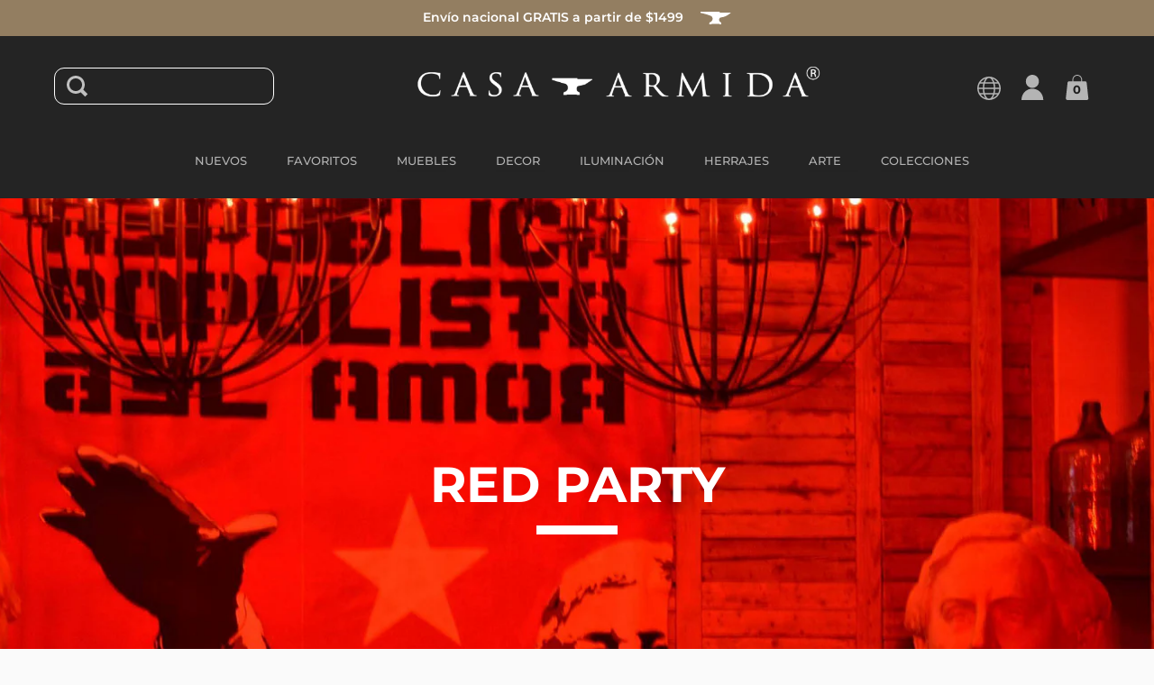

--- FILE ---
content_type: text/html; charset=utf-8
request_url: https://casa-armida.mx/pages/red-party
body_size: 24588
content:
<!doctype html>
<html class="no-js">
<head>

  <meta charset="utf-8">
  <meta name="viewport" content="width=device-width,initial-scale=1,maximum-scale=1,user-scalable=no">
  <meta http-equiv="X-UA-Compatible" content="IE=edge"> 
  <meta name="facebook-domain-verification" content="8spn9docmh52x403zpvxhogxnhw7bu" />
  <meta name="facebook-domain-verification" content="kav16kricp4u9n1fp4pas2wsxngyr3" />
  <meta name="google-site-verification" content="p2mwnCmPvKAYsLAtR49rlhh31qj9644k_bojatrN1_g" />

  <!--Lazy Loading -->
  <script src="//casa-armida.mx/cdn/shop/t/3/assets/lazysizes.min.js?v=56805471290311245611677479621" type="text/javascript"></script>
  <style>.lazyload,.lazyloading{opacity:0}.lazyloaded{opacity:1;transition:opacity.3s}</style>


  <style>
	img {
      user-select: none;
      -webkit-user-select:none;
	  -webkit-touch-callout:none;
    }
    .money-details {
      text-decoration: line-through;
    }
    .hamburger-menu .bar {
    	background: white;
    }
  </style>
  
    <link rel="shortcut icon" href="//casa-armida.mx/cdn/shop/files/casa_armida_icon_656d6f99-36e8-42cb-ad40-c614ebc451a7_32x32.png?v=1613549426" type="image/png" />
  
 
  

  <title>
    
      Red Party &ndash; Casa-Armida-Store
    
  </title>

  

  



  <meta property="og:type" content="website">
  <meta property="og:title" content="Red Party">

  





<meta property="og:url" content="https://casa-armida.mx/pages/red-party">
<meta property="og:site_name" content="Casa-Armida-Store">



<meta name="twitter:card" content="summary">


  <meta name="twitter:title" content="Red Party">
  <meta name="twitter:description" content="Red Party">

  
  

  



  <link rel="canonical" href="https://casa-armida.mx/pages/red-party">

  <link rel="preload" as="style" href="//casa-armida.mx/cdn/shop/t/3/assets/css_main.scss.css?v=173272201566630099081762236148">
  <link rel="preconnect" href="//fonts.shopifycdn.com">

  <link href="//casa-armida.mx/cdn/shop/t/3/assets/css_main.scss.css?v=173272201566630099081762236148" rel="stylesheet" type="text/css" media="all" />
  
  <link href="https://unpkg.com/aos@2.3.1/dist/aos.css" rel="stylesheet" type="text/css" media="all" />

  <script>window.performance && window.performance.mark && window.performance.mark('shopify.content_for_header.start');</script><meta name="google-site-verification" content="fxl_Ry1zSOCAzppM1pz3cfMKQtXKgRfag7gWXlIEKMQ">
<meta id="shopify-digital-wallet" name="shopify-digital-wallet" content="/27713994817/digital_wallets/dialog">
<meta name="shopify-checkout-api-token" content="328d25a4778796c34571ea6b711af062">
<meta id="in-context-paypal-metadata" data-shop-id="27713994817" data-venmo-supported="false" data-environment="production" data-locale="es_ES" data-paypal-v4="true" data-currency="MXN">
<script async="async" src="/checkouts/internal/preloads.js?locale=es-MX"></script>
<script id="shopify-features" type="application/json">{"accessToken":"328d25a4778796c34571ea6b711af062","betas":["rich-media-storefront-analytics"],"domain":"casa-armida.mx","predictiveSearch":true,"shopId":27713994817,"locale":"es"}</script>
<script>var Shopify = Shopify || {};
Shopify.shop = "casa-armida-store.myshopify.com";
Shopify.locale = "es";
Shopify.currency = {"active":"MXN","rate":"1.0"};
Shopify.country = "MX";
Shopify.theme = {"name":"Split","id":80588767297,"schema_name":"Split","schema_version":"2.3.2","theme_store_id":842,"role":"main"};
Shopify.theme.handle = "null";
Shopify.theme.style = {"id":null,"handle":null};
Shopify.cdnHost = "casa-armida.mx/cdn";
Shopify.routes = Shopify.routes || {};
Shopify.routes.root = "/";</script>
<script type="module">!function(o){(o.Shopify=o.Shopify||{}).modules=!0}(window);</script>
<script>!function(o){function n(){var o=[];function n(){o.push(Array.prototype.slice.apply(arguments))}return n.q=o,n}var t=o.Shopify=o.Shopify||{};t.loadFeatures=n(),t.autoloadFeatures=n()}(window);</script>
<script id="shop-js-analytics" type="application/json">{"pageType":"page"}</script>
<script defer="defer" async type="module" src="//casa-armida.mx/cdn/shopifycloud/shop-js/modules/v2/client.init-shop-cart-sync_CKHg5p7x.es.esm.js"></script>
<script defer="defer" async type="module" src="//casa-armida.mx/cdn/shopifycloud/shop-js/modules/v2/chunk.common_DkoBXfB9.esm.js"></script>
<script type="module">
  await import("//casa-armida.mx/cdn/shopifycloud/shop-js/modules/v2/client.init-shop-cart-sync_CKHg5p7x.es.esm.js");
await import("//casa-armida.mx/cdn/shopifycloud/shop-js/modules/v2/chunk.common_DkoBXfB9.esm.js");

  window.Shopify.SignInWithShop?.initShopCartSync?.({"fedCMEnabled":true,"windoidEnabled":true});

</script>
<script>(function() {
  var isLoaded = false;
  function asyncLoad() {
    if (isLoaded) return;
    isLoaded = true;
    var urls = ["https:\/\/gtranslate.io\/shopify\/gtranslate.js?shop=casa-armida-store.myshopify.com","https:\/\/cdn.recovermycart.com\/scripts\/keepcart\/CartJS.min.js?shop=casa-armida-store.myshopify.com\u0026shop=casa-armida-store.myshopify.com","https:\/\/static.dla.group\/dm-timer.js?shop=casa-armida-store.myshopify.com"];
    for (var i = 0; i < urls.length; i++) {
      var s = document.createElement('script');
      s.type = 'text/javascript';
      s.async = true;
      s.src = urls[i];
      var x = document.getElementsByTagName('script')[0];
      x.parentNode.insertBefore(s, x);
    }
  };
  if(window.attachEvent) {
    window.attachEvent('onload', asyncLoad);
  } else {
    window.addEventListener('load', asyncLoad, false);
  }
})();</script>
<script id="__st">var __st={"a":27713994817,"offset":-21600,"reqid":"e15c28c2-cf3c-46d3-a9e6-2b2420cbcbb6-1766560034","pageurl":"casa-armida.mx\/pages\/red-party","s":"pages-50673975361","u":"09d65345885e","p":"page","rtyp":"page","rid":50673975361};</script>
<script>window.ShopifyPaypalV4VisibilityTracking = true;</script>
<script id="captcha-bootstrap">!function(){'use strict';const t='contact',e='account',n='new_comment',o=[[t,t],['blogs',n],['comments',n],[t,'customer']],c=[[e,'customer_login'],[e,'guest_login'],[e,'recover_customer_password'],[e,'create_customer']],r=t=>t.map((([t,e])=>`form[action*='/${t}']:not([data-nocaptcha='true']) input[name='form_type'][value='${e}']`)).join(','),a=t=>()=>t?[...document.querySelectorAll(t)].map((t=>t.form)):[];function s(){const t=[...o],e=r(t);return a(e)}const i='password',u='form_key',d=['recaptcha-v3-token','g-recaptcha-response','h-captcha-response',i],f=()=>{try{return window.sessionStorage}catch{return}},m='__shopify_v',_=t=>t.elements[u];function p(t,e,n=!1){try{const o=window.sessionStorage,c=JSON.parse(o.getItem(e)),{data:r}=function(t){const{data:e,action:n}=t;return t[m]||n?{data:e,action:n}:{data:t,action:n}}(c);for(const[e,n]of Object.entries(r))t.elements[e]&&(t.elements[e].value=n);n&&o.removeItem(e)}catch(o){console.error('form repopulation failed',{error:o})}}const l='form_type',E='cptcha';function T(t){t.dataset[E]=!0}const w=window,h=w.document,L='Shopify',v='ce_forms',y='captcha';let A=!1;((t,e)=>{const n=(g='f06e6c50-85a8-45c8-87d0-21a2b65856fe',I='https://cdn.shopify.com/shopifycloud/storefront-forms-hcaptcha/ce_storefront_forms_captcha_hcaptcha.v1.5.2.iife.js',D={infoText:'Protegido por hCaptcha',privacyText:'Privacidad',termsText:'Términos'},(t,e,n)=>{const o=w[L][v],c=o.bindForm;if(c)return c(t,g,e,D).then(n);var r;o.q.push([[t,g,e,D],n]),r=I,A||(h.body.append(Object.assign(h.createElement('script'),{id:'captcha-provider',async:!0,src:r})),A=!0)});var g,I,D;w[L]=w[L]||{},w[L][v]=w[L][v]||{},w[L][v].q=[],w[L][y]=w[L][y]||{},w[L][y].protect=function(t,e){n(t,void 0,e),T(t)},Object.freeze(w[L][y]),function(t,e,n,w,h,L){const[v,y,A,g]=function(t,e,n){const i=e?o:[],u=t?c:[],d=[...i,...u],f=r(d),m=r(i),_=r(d.filter((([t,e])=>n.includes(e))));return[a(f),a(m),a(_),s()]}(w,h,L),I=t=>{const e=t.target;return e instanceof HTMLFormElement?e:e&&e.form},D=t=>v().includes(t);t.addEventListener('submit',(t=>{const e=I(t);if(!e)return;const n=D(e)&&!e.dataset.hcaptchaBound&&!e.dataset.recaptchaBound,o=_(e),c=g().includes(e)&&(!o||!o.value);(n||c)&&t.preventDefault(),c&&!n&&(function(t){try{if(!f())return;!function(t){const e=f();if(!e)return;const n=_(t);if(!n)return;const o=n.value;o&&e.removeItem(o)}(t);const e=Array.from(Array(32),(()=>Math.random().toString(36)[2])).join('');!function(t,e){_(t)||t.append(Object.assign(document.createElement('input'),{type:'hidden',name:u})),t.elements[u].value=e}(t,e),function(t,e){const n=f();if(!n)return;const o=[...t.querySelectorAll(`input[type='${i}']`)].map((({name:t})=>t)),c=[...d,...o],r={};for(const[a,s]of new FormData(t).entries())c.includes(a)||(r[a]=s);n.setItem(e,JSON.stringify({[m]:1,action:t.action,data:r}))}(t,e)}catch(e){console.error('failed to persist form',e)}}(e),e.submit())}));const S=(t,e)=>{t&&!t.dataset[E]&&(n(t,e.some((e=>e===t))),T(t))};for(const o of['focusin','change'])t.addEventListener(o,(t=>{const e=I(t);D(e)&&S(e,y())}));const B=e.get('form_key'),M=e.get(l),P=B&&M;t.addEventListener('DOMContentLoaded',(()=>{const t=y();if(P)for(const e of t)e.elements[l].value===M&&p(e,B);[...new Set([...A(),...v().filter((t=>'true'===t.dataset.shopifyCaptcha))])].forEach((e=>S(e,t)))}))}(h,new URLSearchParams(w.location.search),n,t,e,['guest_login'])})(!0,!0)}();</script>
<script integrity="sha256-4kQ18oKyAcykRKYeNunJcIwy7WH5gtpwJnB7kiuLZ1E=" data-source-attribution="shopify.loadfeatures" defer="defer" src="//casa-armida.mx/cdn/shopifycloud/storefront/assets/storefront/load_feature-a0a9edcb.js" crossorigin="anonymous"></script>
<script data-source-attribution="shopify.dynamic_checkout.dynamic.init">var Shopify=Shopify||{};Shopify.PaymentButton=Shopify.PaymentButton||{isStorefrontPortableWallets:!0,init:function(){window.Shopify.PaymentButton.init=function(){};var t=document.createElement("script");t.src="https://casa-armida.mx/cdn/shopifycloud/portable-wallets/latest/portable-wallets.es.js",t.type="module",document.head.appendChild(t)}};
</script>
<script data-source-attribution="shopify.dynamic_checkout.buyer_consent">
  function portableWalletsHideBuyerConsent(e){var t=document.getElementById("shopify-buyer-consent"),n=document.getElementById("shopify-subscription-policy-button");t&&n&&(t.classList.add("hidden"),t.setAttribute("aria-hidden","true"),n.removeEventListener("click",e))}function portableWalletsShowBuyerConsent(e){var t=document.getElementById("shopify-buyer-consent"),n=document.getElementById("shopify-subscription-policy-button");t&&n&&(t.classList.remove("hidden"),t.removeAttribute("aria-hidden"),n.addEventListener("click",e))}window.Shopify?.PaymentButton&&(window.Shopify.PaymentButton.hideBuyerConsent=portableWalletsHideBuyerConsent,window.Shopify.PaymentButton.showBuyerConsent=portableWalletsShowBuyerConsent);
</script>
<script data-source-attribution="shopify.dynamic_checkout.cart.bootstrap">document.addEventListener("DOMContentLoaded",(function(){function t(){return document.querySelector("shopify-accelerated-checkout-cart, shopify-accelerated-checkout")}if(t())Shopify.PaymentButton.init();else{new MutationObserver((function(e,n){t()&&(Shopify.PaymentButton.init(),n.disconnect())})).observe(document.body,{childList:!0,subtree:!0})}}));
</script>
<link id="shopify-accelerated-checkout-styles" rel="stylesheet" media="screen" href="https://casa-armida.mx/cdn/shopifycloud/portable-wallets/latest/accelerated-checkout-backwards-compat.css" crossorigin="anonymous">
<style id="shopify-accelerated-checkout-cart">
        #shopify-buyer-consent {
  margin-top: 1em;
  display: inline-block;
  width: 100%;
}

#shopify-buyer-consent.hidden {
  display: none;
}

#shopify-subscription-policy-button {
  background: none;
  border: none;
  padding: 0;
  text-decoration: underline;
  font-size: inherit;
  cursor: pointer;
}

#shopify-subscription-policy-button::before {
  box-shadow: none;
}

      </style>

<script>window.performance && window.performance.mark && window.performance.mark('shopify.content_for_header.end');</script>
  
  
  <script src="//code.jquery.com/jquery-3.4.1.min.js" type="text/javascript"></script>

  

  <noscript>
    <link href="//casa-armida.mx/cdn/shop/t/3/assets/css_noscript.scss.css?v=131052162782476984001594233125" rel="stylesheet" type="text/css" media="all" />
  </noscript>
  
  <!-- Global site tag (gtag.js) - Google Analytics -->
  <!--

  <script async src="https://www.googletagmanager.com/gtag/js?id=UA-171581336-1"></script>
  <script>
    window.dataLayer = window.dataLayer || [];
    function gtag(){dataLayer.push(arguments);}
    gtag('js', new Date());
  
    gtag('config', 'UA-171581336-1');
  </script>
  
  -->

  <!-- Global site tag (gtag.js) - Google Ads: 527573325 -->
  <script async src="https://www.googletagmanager.com/gtag/js?id=AW-527573325"></script>
  <script>
    window.dataLayer = window.dataLayer || [];
    function gtag(){dataLayer.push(arguments);}
    gtag('js', new Date());
    gtag('config', 'AW-527573325');
  </script>

  
  
  
<meta property="og:image" content="https://cdn.shopify.com/s/files/1/0277/1399/4817/files/Screen_Shot_2020-10-07_at_11.07.07_AM_25a44bba-c2f2-4866-b77c-855cf577c403.png?v=1603298222" />
<meta property="og:image:secure_url" content="https://cdn.shopify.com/s/files/1/0277/1399/4817/files/Screen_Shot_2020-10-07_at_11.07.07_AM_25a44bba-c2f2-4866-b77c-855cf577c403.png?v=1603298222" />
<meta property="og:image:width" content="1882" />
<meta property="og:image:height" content="1058" />
<link href="https://monorail-edge.shopifysvc.com" rel="dns-prefetch">
<script>(function(){if ("sendBeacon" in navigator && "performance" in window) {try {var session_token_from_headers = performance.getEntriesByType('navigation')[0].serverTiming.find(x => x.name == '_s').description;} catch {var session_token_from_headers = undefined;}var session_cookie_matches = document.cookie.match(/_shopify_s=([^;]*)/);var session_token_from_cookie = session_cookie_matches && session_cookie_matches.length === 2 ? session_cookie_matches[1] : "";var session_token = session_token_from_headers || session_token_from_cookie || "";function handle_abandonment_event(e) {var entries = performance.getEntries().filter(function(entry) {return /monorail-edge.shopifysvc.com/.test(entry.name);});if (!window.abandonment_tracked && entries.length === 0) {window.abandonment_tracked = true;var currentMs = Date.now();var navigation_start = performance.timing.navigationStart;var payload = {shop_id: 27713994817,url: window.location.href,navigation_start,duration: currentMs - navigation_start,session_token,page_type: "page"};window.navigator.sendBeacon("https://monorail-edge.shopifysvc.com/v1/produce", JSON.stringify({schema_id: "online_store_buyer_site_abandonment/1.1",payload: payload,metadata: {event_created_at_ms: currentMs,event_sent_at_ms: currentMs}}));}}window.addEventListener('pagehide', handle_abandonment_event);}}());</script>
<script id="web-pixels-manager-setup">(function e(e,d,r,n,o){if(void 0===o&&(o={}),!Boolean(null===(a=null===(i=window.Shopify)||void 0===i?void 0:i.analytics)||void 0===a?void 0:a.replayQueue)){var i,a;window.Shopify=window.Shopify||{};var t=window.Shopify;t.analytics=t.analytics||{};var s=t.analytics;s.replayQueue=[],s.publish=function(e,d,r){return s.replayQueue.push([e,d,r]),!0};try{self.performance.mark("wpm:start")}catch(e){}var l=function(){var e={modern:/Edge?\/(1{2}[4-9]|1[2-9]\d|[2-9]\d{2}|\d{4,})\.\d+(\.\d+|)|Firefox\/(1{2}[4-9]|1[2-9]\d|[2-9]\d{2}|\d{4,})\.\d+(\.\d+|)|Chrom(ium|e)\/(9{2}|\d{3,})\.\d+(\.\d+|)|(Maci|X1{2}).+ Version\/(15\.\d+|(1[6-9]|[2-9]\d|\d{3,})\.\d+)([,.]\d+|)( \(\w+\)|)( Mobile\/\w+|) Safari\/|Chrome.+OPR\/(9{2}|\d{3,})\.\d+\.\d+|(CPU[ +]OS|iPhone[ +]OS|CPU[ +]iPhone|CPU IPhone OS|CPU iPad OS)[ +]+(15[._]\d+|(1[6-9]|[2-9]\d|\d{3,})[._]\d+)([._]\d+|)|Android:?[ /-](13[3-9]|1[4-9]\d|[2-9]\d{2}|\d{4,})(\.\d+|)(\.\d+|)|Android.+Firefox\/(13[5-9]|1[4-9]\d|[2-9]\d{2}|\d{4,})\.\d+(\.\d+|)|Android.+Chrom(ium|e)\/(13[3-9]|1[4-9]\d|[2-9]\d{2}|\d{4,})\.\d+(\.\d+|)|SamsungBrowser\/([2-9]\d|\d{3,})\.\d+/,legacy:/Edge?\/(1[6-9]|[2-9]\d|\d{3,})\.\d+(\.\d+|)|Firefox\/(5[4-9]|[6-9]\d|\d{3,})\.\d+(\.\d+|)|Chrom(ium|e)\/(5[1-9]|[6-9]\d|\d{3,})\.\d+(\.\d+|)([\d.]+$|.*Safari\/(?![\d.]+ Edge\/[\d.]+$))|(Maci|X1{2}).+ Version\/(10\.\d+|(1[1-9]|[2-9]\d|\d{3,})\.\d+)([,.]\d+|)( \(\w+\)|)( Mobile\/\w+|) Safari\/|Chrome.+OPR\/(3[89]|[4-9]\d|\d{3,})\.\d+\.\d+|(CPU[ +]OS|iPhone[ +]OS|CPU[ +]iPhone|CPU IPhone OS|CPU iPad OS)[ +]+(10[._]\d+|(1[1-9]|[2-9]\d|\d{3,})[._]\d+)([._]\d+|)|Android:?[ /-](13[3-9]|1[4-9]\d|[2-9]\d{2}|\d{4,})(\.\d+|)(\.\d+|)|Mobile Safari.+OPR\/([89]\d|\d{3,})\.\d+\.\d+|Android.+Firefox\/(13[5-9]|1[4-9]\d|[2-9]\d{2}|\d{4,})\.\d+(\.\d+|)|Android.+Chrom(ium|e)\/(13[3-9]|1[4-9]\d|[2-9]\d{2}|\d{4,})\.\d+(\.\d+|)|Android.+(UC? ?Browser|UCWEB|U3)[ /]?(15\.([5-9]|\d{2,})|(1[6-9]|[2-9]\d|\d{3,})\.\d+)\.\d+|SamsungBrowser\/(5\.\d+|([6-9]|\d{2,})\.\d+)|Android.+MQ{2}Browser\/(14(\.(9|\d{2,})|)|(1[5-9]|[2-9]\d|\d{3,})(\.\d+|))(\.\d+|)|K[Aa][Ii]OS\/(3\.\d+|([4-9]|\d{2,})\.\d+)(\.\d+|)/},d=e.modern,r=e.legacy,n=navigator.userAgent;return n.match(d)?"modern":n.match(r)?"legacy":"unknown"}(),u="modern"===l?"modern":"legacy",c=(null!=n?n:{modern:"",legacy:""})[u],f=function(e){return[e.baseUrl,"/wpm","/b",e.hashVersion,"modern"===e.buildTarget?"m":"l",".js"].join("")}({baseUrl:d,hashVersion:r,buildTarget:u}),m=function(e){var d=e.version,r=e.bundleTarget,n=e.surface,o=e.pageUrl,i=e.monorailEndpoint;return{emit:function(e){var a=e.status,t=e.errorMsg,s=(new Date).getTime(),l=JSON.stringify({metadata:{event_sent_at_ms:s},events:[{schema_id:"web_pixels_manager_load/3.1",payload:{version:d,bundle_target:r,page_url:o,status:a,surface:n,error_msg:t},metadata:{event_created_at_ms:s}}]});if(!i)return console&&console.warn&&console.warn("[Web Pixels Manager] No Monorail endpoint provided, skipping logging."),!1;try{return self.navigator.sendBeacon.bind(self.navigator)(i,l)}catch(e){}var u=new XMLHttpRequest;try{return u.open("POST",i,!0),u.setRequestHeader("Content-Type","text/plain"),u.send(l),!0}catch(e){return console&&console.warn&&console.warn("[Web Pixels Manager] Got an unhandled error while logging to Monorail."),!1}}}}({version:r,bundleTarget:l,surface:e.surface,pageUrl:self.location.href,monorailEndpoint:e.monorailEndpoint});try{o.browserTarget=l,function(e){var d=e.src,r=e.async,n=void 0===r||r,o=e.onload,i=e.onerror,a=e.sri,t=e.scriptDataAttributes,s=void 0===t?{}:t,l=document.createElement("script"),u=document.querySelector("head"),c=document.querySelector("body");if(l.async=n,l.src=d,a&&(l.integrity=a,l.crossOrigin="anonymous"),s)for(var f in s)if(Object.prototype.hasOwnProperty.call(s,f))try{l.dataset[f]=s[f]}catch(e){}if(o&&l.addEventListener("load",o),i&&l.addEventListener("error",i),u)u.appendChild(l);else{if(!c)throw new Error("Did not find a head or body element to append the script");c.appendChild(l)}}({src:f,async:!0,onload:function(){if(!function(){var e,d;return Boolean(null===(d=null===(e=window.Shopify)||void 0===e?void 0:e.analytics)||void 0===d?void 0:d.initialized)}()){var d=window.webPixelsManager.init(e)||void 0;if(d){var r=window.Shopify.analytics;r.replayQueue.forEach((function(e){var r=e[0],n=e[1],o=e[2];d.publishCustomEvent(r,n,o)})),r.replayQueue=[],r.publish=d.publishCustomEvent,r.visitor=d.visitor,r.initialized=!0}}},onerror:function(){return m.emit({status:"failed",errorMsg:"".concat(f," has failed to load")})},sri:function(e){var d=/^sha384-[A-Za-z0-9+/=]+$/;return"string"==typeof e&&d.test(e)}(c)?c:"",scriptDataAttributes:o}),m.emit({status:"loading"})}catch(e){m.emit({status:"failed",errorMsg:(null==e?void 0:e.message)||"Unknown error"})}}})({shopId: 27713994817,storefrontBaseUrl: "https://casa-armida.mx",extensionsBaseUrl: "https://extensions.shopifycdn.com/cdn/shopifycloud/web-pixels-manager",monorailEndpoint: "https://monorail-edge.shopifysvc.com/unstable/produce_batch",surface: "storefront-renderer",enabledBetaFlags: ["2dca8a86","a0d5f9d2"],webPixelsConfigList: [{"id":"479232229","configuration":"{\"config\":\"{\\\"google_tag_ids\\\":[\\\"G-LH5K3B88R5\\\",\\\"AW-11284524333\\\",\\\"GT-WB29J4G\\\",\\\"AW-527573325\\\"],\\\"target_country\\\":\\\"MX\\\",\\\"gtag_events\\\":[{\\\"type\\\":\\\"begin_checkout\\\",\\\"action_label\\\":[\\\"G-LH5K3B88R5\\\",\\\"AW-11284524333\\\/D2RmCKS_3r0bEK3a8IQq\\\",\\\"AW-527573325\\\/pPZfCP-bw9gDEM3CyPsB\\\"]},{\\\"type\\\":\\\"search\\\",\\\"action_label\\\":[\\\"G-LH5K3B88R5\\\",\\\"AW-11284524333\\\/SChqCJ6_3r0bEK3a8IQq\\\"]},{\\\"type\\\":\\\"view_item\\\",\\\"action_label\\\":[\\\"G-LH5K3B88R5\\\",\\\"AW-11284524333\\\/eOU1CJu_3r0bEK3a8IQq\\\",\\\"MC-J1JZQR4VQS\\\"]},{\\\"type\\\":\\\"purchase\\\",\\\"action_label\\\":[\\\"G-LH5K3B88R5\\\",\\\"AW-11284524333\\\/RyJjCI2C2L0bEK3a8IQq\\\",\\\"MC-J1JZQR4VQS\\\"]},{\\\"type\\\":\\\"page_view\\\",\\\"action_label\\\":[\\\"G-LH5K3B88R5\\\",\\\"AW-11284524333\\\/24HDCJCC2L0bEK3a8IQq\\\",\\\"MC-J1JZQR4VQS\\\"]},{\\\"type\\\":\\\"add_payment_info\\\",\\\"action_label\\\":[\\\"G-LH5K3B88R5\\\",\\\"AW-11284524333\\\/MbsCCKe_3r0bEK3a8IQq\\\"]},{\\\"type\\\":\\\"add_to_cart\\\",\\\"action_label\\\":[\\\"G-LH5K3B88R5\\\",\\\"AW-11284524333\\\/oQh5CKG_3r0bEK3a8IQq\\\"]}],\\\"enable_monitoring_mode\\\":false}\"}","eventPayloadVersion":"v1","runtimeContext":"OPEN","scriptVersion":"b2a88bafab3e21179ed38636efcd8a93","type":"APP","apiClientId":1780363,"privacyPurposes":[],"dataSharingAdjustments":{"protectedCustomerApprovalScopes":["read_customer_address","read_customer_email","read_customer_name","read_customer_personal_data","read_customer_phone"]}},{"id":"216105189","configuration":"{\"pixel_id\":\"2964278493846104\",\"pixel_type\":\"facebook_pixel\",\"metaapp_system_user_token\":\"-\"}","eventPayloadVersion":"v1","runtimeContext":"OPEN","scriptVersion":"ca16bc87fe92b6042fbaa3acc2fbdaa6","type":"APP","apiClientId":2329312,"privacyPurposes":["ANALYTICS","MARKETING","SALE_OF_DATA"],"dataSharingAdjustments":{"protectedCustomerApprovalScopes":["read_customer_address","read_customer_email","read_customer_name","read_customer_personal_data","read_customer_phone"]}},{"id":"71237861","configuration":"{\"tagID\":\"2614145358784\"}","eventPayloadVersion":"v1","runtimeContext":"STRICT","scriptVersion":"18031546ee651571ed29edbe71a3550b","type":"APP","apiClientId":3009811,"privacyPurposes":["ANALYTICS","MARKETING","SALE_OF_DATA"],"dataSharingAdjustments":{"protectedCustomerApprovalScopes":["read_customer_address","read_customer_email","read_customer_name","read_customer_personal_data","read_customer_phone"]}},{"id":"shopify-app-pixel","configuration":"{}","eventPayloadVersion":"v1","runtimeContext":"STRICT","scriptVersion":"0450","apiClientId":"shopify-pixel","type":"APP","privacyPurposes":["ANALYTICS","MARKETING"]},{"id":"shopify-custom-pixel","eventPayloadVersion":"v1","runtimeContext":"LAX","scriptVersion":"0450","apiClientId":"shopify-pixel","type":"CUSTOM","privacyPurposes":["ANALYTICS","MARKETING"]}],isMerchantRequest: false,initData: {"shop":{"name":"Casa-Armida-Store","paymentSettings":{"currencyCode":"MXN"},"myshopifyDomain":"casa-armida-store.myshopify.com","countryCode":"MX","storefrontUrl":"https:\/\/casa-armida.mx"},"customer":null,"cart":null,"checkout":null,"productVariants":[],"purchasingCompany":null},},"https://casa-armida.mx/cdn","da62cc92w68dfea28pcf9825a4m392e00d0",{"modern":"","legacy":""},{"shopId":"27713994817","storefrontBaseUrl":"https:\/\/casa-armida.mx","extensionBaseUrl":"https:\/\/extensions.shopifycdn.com\/cdn\/shopifycloud\/web-pixels-manager","surface":"storefront-renderer","enabledBetaFlags":"[\"2dca8a86\", \"a0d5f9d2\"]","isMerchantRequest":"false","hashVersion":"da62cc92w68dfea28pcf9825a4m392e00d0","publish":"custom","events":"[[\"page_viewed\",{}]]"});</script><script>
  window.ShopifyAnalytics = window.ShopifyAnalytics || {};
  window.ShopifyAnalytics.meta = window.ShopifyAnalytics.meta || {};
  window.ShopifyAnalytics.meta.currency = 'MXN';
  var meta = {"page":{"pageType":"page","resourceType":"page","resourceId":50673975361,"requestId":"e15c28c2-cf3c-46d3-a9e6-2b2420cbcbb6-1766560034"}};
  for (var attr in meta) {
    window.ShopifyAnalytics.meta[attr] = meta[attr];
  }
</script>
<script class="analytics">
  (function () {
    var customDocumentWrite = function(content) {
      var jquery = null;

      if (window.jQuery) {
        jquery = window.jQuery;
      } else if (window.Checkout && window.Checkout.$) {
        jquery = window.Checkout.$;
      }

      if (jquery) {
        jquery('body').append(content);
      }
    };

    var hasLoggedConversion = function(token) {
      if (token) {
        return document.cookie.indexOf('loggedConversion=' + token) !== -1;
      }
      return false;
    }

    var setCookieIfConversion = function(token) {
      if (token) {
        var twoMonthsFromNow = new Date(Date.now());
        twoMonthsFromNow.setMonth(twoMonthsFromNow.getMonth() + 2);

        document.cookie = 'loggedConversion=' + token + '; expires=' + twoMonthsFromNow;
      }
    }

    var trekkie = window.ShopifyAnalytics.lib = window.trekkie = window.trekkie || [];
    if (trekkie.integrations) {
      return;
    }
    trekkie.methods = [
      'identify',
      'page',
      'ready',
      'track',
      'trackForm',
      'trackLink'
    ];
    trekkie.factory = function(method) {
      return function() {
        var args = Array.prototype.slice.call(arguments);
        args.unshift(method);
        trekkie.push(args);
        return trekkie;
      };
    };
    for (var i = 0; i < trekkie.methods.length; i++) {
      var key = trekkie.methods[i];
      trekkie[key] = trekkie.factory(key);
    }
    trekkie.load = function(config) {
      trekkie.config = config || {};
      trekkie.config.initialDocumentCookie = document.cookie;
      var first = document.getElementsByTagName('script')[0];
      var script = document.createElement('script');
      script.type = 'text/javascript';
      script.onerror = function(e) {
        var scriptFallback = document.createElement('script');
        scriptFallback.type = 'text/javascript';
        scriptFallback.onerror = function(error) {
                var Monorail = {
      produce: function produce(monorailDomain, schemaId, payload) {
        var currentMs = new Date().getTime();
        var event = {
          schema_id: schemaId,
          payload: payload,
          metadata: {
            event_created_at_ms: currentMs,
            event_sent_at_ms: currentMs
          }
        };
        return Monorail.sendRequest("https://" + monorailDomain + "/v1/produce", JSON.stringify(event));
      },
      sendRequest: function sendRequest(endpointUrl, payload) {
        // Try the sendBeacon API
        if (window && window.navigator && typeof window.navigator.sendBeacon === 'function' && typeof window.Blob === 'function' && !Monorail.isIos12()) {
          var blobData = new window.Blob([payload], {
            type: 'text/plain'
          });

          if (window.navigator.sendBeacon(endpointUrl, blobData)) {
            return true;
          } // sendBeacon was not successful

        } // XHR beacon

        var xhr = new XMLHttpRequest();

        try {
          xhr.open('POST', endpointUrl);
          xhr.setRequestHeader('Content-Type', 'text/plain');
          xhr.send(payload);
        } catch (e) {
          console.log(e);
        }

        return false;
      },
      isIos12: function isIos12() {
        return window.navigator.userAgent.lastIndexOf('iPhone; CPU iPhone OS 12_') !== -1 || window.navigator.userAgent.lastIndexOf('iPad; CPU OS 12_') !== -1;
      }
    };
    Monorail.produce('monorail-edge.shopifysvc.com',
      'trekkie_storefront_load_errors/1.1',
      {shop_id: 27713994817,
      theme_id: 80588767297,
      app_name: "storefront",
      context_url: window.location.href,
      source_url: "//casa-armida.mx/cdn/s/trekkie.storefront.8f32c7f0b513e73f3235c26245676203e1209161.min.js"});

        };
        scriptFallback.async = true;
        scriptFallback.src = '//casa-armida.mx/cdn/s/trekkie.storefront.8f32c7f0b513e73f3235c26245676203e1209161.min.js';
        first.parentNode.insertBefore(scriptFallback, first);
      };
      script.async = true;
      script.src = '//casa-armida.mx/cdn/s/trekkie.storefront.8f32c7f0b513e73f3235c26245676203e1209161.min.js';
      first.parentNode.insertBefore(script, first);
    };
    trekkie.load(
      {"Trekkie":{"appName":"storefront","development":false,"defaultAttributes":{"shopId":27713994817,"isMerchantRequest":null,"themeId":80588767297,"themeCityHash":"8518163954969453485","contentLanguage":"es","currency":"MXN","eventMetadataId":"46f77fca-1ce2-44f8-8949-d5c38c6fe16a"},"isServerSideCookieWritingEnabled":true,"monorailRegion":"shop_domain","enabledBetaFlags":["65f19447"]},"Session Attribution":{},"S2S":{"facebookCapiEnabled":true,"source":"trekkie-storefront-renderer","apiClientId":580111}}
    );

    var loaded = false;
    trekkie.ready(function() {
      if (loaded) return;
      loaded = true;

      window.ShopifyAnalytics.lib = window.trekkie;

      var originalDocumentWrite = document.write;
      document.write = customDocumentWrite;
      try { window.ShopifyAnalytics.merchantGoogleAnalytics.call(this); } catch(error) {};
      document.write = originalDocumentWrite;

      window.ShopifyAnalytics.lib.page(null,{"pageType":"page","resourceType":"page","resourceId":50673975361,"requestId":"e15c28c2-cf3c-46d3-a9e6-2b2420cbcbb6-1766560034","shopifyEmitted":true});

      var match = window.location.pathname.match(/checkouts\/(.+)\/(thank_you|post_purchase)/)
      var token = match? match[1]: undefined;
      if (!hasLoggedConversion(token)) {
        setCookieIfConversion(token);
        
      }
    });


        var eventsListenerScript = document.createElement('script');
        eventsListenerScript.async = true;
        eventsListenerScript.src = "//casa-armida.mx/cdn/shopifycloud/storefront/assets/shop_events_listener-3da45d37.js";
        document.getElementsByTagName('head')[0].appendChild(eventsListenerScript);

})();</script>
  <script>
  if (!window.ga || (window.ga && typeof window.ga !== 'function')) {
    window.ga = function ga() {
      (window.ga.q = window.ga.q || []).push(arguments);
      if (window.Shopify && window.Shopify.analytics && typeof window.Shopify.analytics.publish === 'function') {
        window.Shopify.analytics.publish("ga_stub_called", {}, {sendTo: "google_osp_migration"});
      }
      console.error("Shopify's Google Analytics stub called with:", Array.from(arguments), "\nSee https://help.shopify.com/manual/promoting-marketing/pixels/pixel-migration#google for more information.");
    };
    if (window.Shopify && window.Shopify.analytics && typeof window.Shopify.analytics.publish === 'function') {
      window.Shopify.analytics.publish("ga_stub_initialized", {}, {sendTo: "google_osp_migration"});
    }
  }
</script>
<script
  defer
  src="https://casa-armida.mx/cdn/shopifycloud/perf-kit/shopify-perf-kit-2.1.2.min.js"
  data-application="storefront-renderer"
  data-shop-id="27713994817"
  data-render-region="gcp-us-central1"
  data-page-type="page"
  data-theme-instance-id="80588767297"
  data-theme-name="Split"
  data-theme-version="2.3.2"
  data-monorail-region="shop_domain"
  data-resource-timing-sampling-rate="10"
  data-shs="true"
  data-shs-beacon="true"
  data-shs-export-with-fetch="true"
  data-shs-logs-sample-rate="1"
  data-shs-beacon-endpoint="https://casa-armida.mx/api/collect"
></script>
</head>
  
<body id="red-party" class="template-page template-page-red_party">

  <div id="shopify-section-custom_header" class="shopify-section mount-header"><style>
  .section-custom_header {
    display: flex;
    flex-direction: column;
    border-bottom: 0px;
  }

  .section-custom_header .subheader {
    display: flex;
    justify-content: space-between;
    align-items: center;
    width: 100%;
  }

  @media only screen and (max-width: 875px) {
    .section-custom_header .subheader {
      flex-direction: column;
      gap: 15px;
    }

    .search-area {
      order: 3;
    }

    .controls {
      order: 1;
    }

    .subheader-logo {
      order: 2;
    }

    .input-search .input-search-field {
      width: 30vw;
    }
  }

  @media only screen and (min-width: 876px) {
    .input-search .input-search-field {
      width: 15vw;
    }
  }

  .input-search {
    border-radius: 11px;
    border: 1px solid #FFF;
    display: flex;
    align-items: center;
    fill: #bfbfbf;
  }

  .input-search a{
    display: flex;
    align-items: center;
    fill: #bfbfbf;
  }

  .search-area {
    display: flex;
    align-items: center;
  }

  .input-search a svg {
    width: 50px !important;
  }

  .input-search a:hover {
    fill: #ffffff;
  }

  .input-search .input-search-field {
    background: #19191900;
    color: #FFF;
    height: 39px;
    padding-left: 0px;
  }

  .controls {
    display:flex;
  }

  .site-header .site-nav-container{
    margin-right: 0;
  }
  
  .dropdown {
    position: relative;
    display: inline-block;
  }

  .dropdown-content {
    display: none;
    position: absolute;
    background-color: #242424;
    min-width: 105px;
    box-shadow: 0px 8px 16px 0px rgba(0,0,0,0.2);
    z-index: 1;
  }

  .dropdown-content a {
    color: #bfbfbf;
    padding: 12px 16px;
    text-decoration: none;
    display: block;
  }

  .dropdown-content a:hover {background-color: #242424; color: white;}

  .site-search-handle:hover {
    z-index: 20;
  }

  .dropdown:hover .dropdown-content {display: block;}
  #google_translate_element2 {display:none!important;}
</style>

<header id="site-header" class="section-custom_header site-header desktop-view--classic header-scroll">
  

  <div class="subheader">
    <div class="search-area" aria-label="Abrir &#39;Buscar&#39;" title="Abrir &#39;Buscar&#39;">

        <div class="search-textbox">
          <form action="/search" method="get" role="search" autocomplete="off">
            <div class="input-search">
              <span id="site-search-handle" aria-label="Abrir &#39;Buscar&#39;" title="Abrir &#39;Buscar&#39;">
                <a href="/search">
                  

	<svg version="1.1" class="svg search" xmlns="http://www.w3.org/2000/svg" xmlns:xlink="http://www.w3.org/1999/xlink" x="0px" y="0px" viewBox="0 0 24 27" style="enable-background:new 0 0 24 27; width: 24px; height: 27px;" xml:space="preserve"><path d="M10,2C4.5,2,0,6.5,0,12s4.5,10,10,10s10-4.5,10-10S15.5,2,10,2z M10,19c-3.9,0-7-3.1-7-7s3.1-7,7-7s7,3.1,7,7S13.9,19,10,19z"/><rect x="17" y="17" transform="matrix(0.7071 -0.7071 0.7071 0.7071 -9.2844 19.5856)" width="4" height="8"/></svg>

                </a>
              </span>
              <input type="text" name="q" class="input-search-field" />
              <input type="hidden" name="options[prefix]" value="last" />
              <input type="hidden" name="type" value="product,article,page" />
            </div>
          </form>
        </div>

    </div>

    <div class="subheader-logo">
      
        <a class="logo-img" href="/" itemprop="url">
        	<img src="//casa-armida.mx/cdn/shop/files/Casa_Armida_white_registered_mark_1600x.png?v=1720465858" class="lazyload" style="width: 500px; max-height: 100px; max-width:100%;" />
        </a>
      
    </div>

    <div class="controls">
      
  
      <span id="site-language-handle" class="site-search-handle">
        <div class="dropdown">
          <span class="search-menu" aria-hidden="false">
            

    <svg xmlns="http://www.w3.org/2000/svg" width="26" height="26" viewBox="0 0 26 26" fill="none">
      <path d="M13.0006 0C13 0 13 0 13 0C5.83205 0 0 5.83174 0 13C0 20.1683 5.83205 26 13 26H13.0006C20.1683 25.9997 26 20.168 26 13C26 5.83205 20.1683 0.000305279 13.0006 0ZM13.0006 24.4736C13.0003 24.4736 13.0003 24.4736 13.0006 24.4736C11.2877 24.4736 9.73199 22.6447 8.7438 19.8688H17.2568C16.2686 22.6447 14.7132 24.4733 13.0006 24.4736ZM8.28283 18.3424C7.93084 16.9512 7.71013 15.3977 7.65701 13.7632H18.343C18.2902 15.3977 18.0695 16.9512 17.7175 18.3424H8.28283ZM1.55479 13.7632H6.12909C6.17671 15.3955 6.37789 16.9372 6.70515 18.3424H2.85069C2.11894 16.9582 1.66316 15.4077 1.55479 13.7632ZM13.0003 1.5264C14.7132 1.5264 16.2686 3.35532 17.2565 6.13122H8.7438C9.73199 3.35532 11.2877 1.5264 13.0003 1.5264ZM17.7175 7.65762C18.0695 9.04877 18.2902 10.6023 18.343 12.2368H7.65701C7.71013 10.6023 7.93054 9.04877 8.28283 7.65762H17.7175ZM6.12909 12.2368H1.55479C1.66316 10.5923 2.11925 9.04175 2.85069 7.65762H6.70515C6.37819 9.06282 6.17671 10.6045 6.12909 12.2368ZM19.8712 13.7632H24.4452C24.3368 15.4077 23.8808 16.9582 23.1493 18.3424H19.2952C19.6221 16.9372 19.8236 15.3955 19.8712 13.7632ZM19.8712 12.2368C19.8236 10.6045 19.6224 9.06282 19.2952 7.65762H23.1493C23.8808 9.04175 24.3368 10.5923 24.4452 12.2368H19.8712ZM22.1846 6.13122H18.8739C18.3668 4.56484 17.6888 3.2268 16.8844 2.20472C19.0125 2.97281 20.8509 4.35206 22.1846 6.13122ZM9.11624 2.20442C8.31183 3.22649 7.63381 4.56484 7.12643 6.13122H3.81538C5.14914 4.35206 6.98784 2.9725 9.11624 2.20442ZM3.81538 19.8688H7.12643C7.63381 21.4352 8.31183 22.7735 9.11655 23.7956C6.98784 23.0275 5.14914 21.6479 3.81538 19.8688ZM16.8847 23.7953C17.6891 22.7732 18.3668 21.4352 18.8742 19.8688H22.1849C20.8509 21.6479 19.0125 23.0272 16.8847 23.7953Z" fill="white"/>
    </svg>

          </span>
            <div class="dropdown-content">
              <a href="#" id="english" class="montserrat" data-value="es|en"><span>ENGLISH</span></a>
              <a href="#" id="spanish" class="montserrat" data-value="en|es"><span>SPANISH</span></a>
            </div>
        </div>
        <script>
          $("#english").click(function(){
            obj = {
              value: $('#english').data('value')
            }
            doGTranslate(obj);
          });
          $('#spanish').click(function(){
            obj = {
              value: $('#spanish').data('value')
            }
            doGTranslate(obj);
          });
        </script>
      </span>

      
      <span id="site-cart-handle" class="site-cart-handle" aria-label="ENTRAR" title="ENTRAR">

        <a href="/account/login">
          <span class="search-menu" aria-hidden="true">
            

	<svg xmlns="http://www.w3.org/2000/svg" width="25" height="28" viewBox="0 0 25 28" fill="none">
      <path d="M12.1107 14.5329C16.1239 14.5329 19.3772 11.2796 19.3772 7.26644C19.3772 3.25329 16.1239 0 12.1107 0C8.09758 0 4.84428 3.25329 4.84428 7.26644C4.84428 11.2796 8.09758 14.5329 12.1107 14.5329Z" fill="white"/>
      <path d="M12.1107 15.4048C5.42561 15.4048 0 20.7335 0 27.9999H24.2215C24.2215 20.7335 18.7958 15.4048 12.1107 15.4048Z" fill="white"/>
    </svg>

          </span>
        </a>
  
      </span>
      
  
      <span id="site-cart-handle" class="site-cart-handle no-overlay" aria-label="Abrir Carrito" title="Abrir Carrito">
      
          <a href="/cart">
            <span class="cart-menu" aria-hidden="true">
              

    <svg xmlns="http://www.w3.org/2000/svg" width="26" height="28" viewBox="0 0 26 28" fill="none">
      <path d="M23.3211 8.8106C23.2154 7.86326 22.4293 7.14926 21.487 7.14926H18.2314V5.42024C18.2314 2.43116 15.8365 0 12.8923 0C9.94803 0 7.55328 2.43134 7.55328 5.42024V7.14926H3.95527C3.01294 7.14926 2.22688 7.86326 2.12114 8.8106L0.231851 25.9186C0.17669 26.446 0.342175 26.978 0.691531 27.3746C1.04089 27.7713 1.54193 28 2.06598 28H23.3769C23.9009 28 24.402 27.7713 24.7513 27.3746C25.1007 26.978 25.2662 26.446 25.211 25.9186L23.3211 8.8106ZM8.47217 5.42012C8.47217 2.94559 10.4545 0.93322 12.8919 0.93322C15.3293 0.93322 17.3116 2.94574 17.3116 5.42012V7.14914H8.47187L8.47217 5.42012Z" fill="white"/>
    </svg>

              <span class="count-holder">
                <span class="count" style="color: #191919">0</span>
              </span>
            </span>
          </a>
    
      </span>
  
      <button id="site-menu-handle" class="site-menu-handle hide portable--show" aria-label="Menú" title="Menú">
        <span class="hamburger-menu" aria-hidden="true"><span class="bar"></span></span>
      </button>
    </div>
  </div>
  
  

  <div id="site-nav--desktop" class="site-nav style--classic" style="margin-left: 0; margin-top: 20px;">

    <div class="site-nav-container portable--hide">
      <nav class="primary-menu">



<ul class="main-menu-2024 link-list size-8" style="text-transform: uppercase;">

  
  
<style>
@media screen and (max-width: 600px) {
  .cus_padd_menu {
    
  } 
  .cus_div_fl {
  	width:100%;
    color: black !important;
  }
  a.cus_active span {
  	color: black !important; 
  } 
}
@media only screen and (min-width: 600px) {
  .cus_padd_menu {
  	 
  }  
  .cus_div_fl {
  	width:100%;
    color: black !important;
  }
  a.cus_active span {
  	color: black !important; 
  } 
}
@media only screen and (min-width: 768px) {
  .cus_padd_menu {
  	
  }
  .cus_div_fl {
  	width:100%;
    color: black !important;
  }
  a.cus_active span {
  	color: black !important; 
  } 
}
@media only screen and (min-width: 992px) {
  .cus_padd_menu {
  	padding-left: 20% !important;  
    z-index: 10;
  }  
  .cus_div_fl {
  	width:100%;
    color: black !important;
  }
  a.cus_active span {
  	color: black !important; 
  }   
}
@media only screen and (min-width: 1025px) {
  .cus_padd_menu {
  	padding-left: 20% !important;  
  } 
  .cus_div_fl {
  	width:25%;
    float:left;
    font-size:0.8vw !important;
  }  
  .cus_div_fl span {
  	font-size:0.9vw !important;
    color: white !important;
    font-weight: lighter;
  }
  a.cus_active span {
  	color: white !important; 
  } 
}
@media only screen and (min-width: 1350px) {
  .cus_padd_menu {
  	padding-left:15% !important;  
    padding-right: 5% !important;
  }
  .cus_div_fl {
  	width:25%;

  }
  .div_float_desktop {
    float:left;
  }
  .cus_div_fl span {
  	font-size:0.9vw !important;
    color: white !important;
    font-weight: lighter;
  }
  a.cus_active span {
  	color: white !important; 
  } 
} 

  .down-to-right {
    top: 40%;
    left: 0;
    width: 100%;
    margin-left: 20px;
    margin-right: 20px;
    margin-top: 5px;
    z-index: 999;
    opacity: .66;
  }
</style>

	

		<li >

			<a  href="/collections/lomasnuevo">

				<span>Nuevos</span>

				

			</a>

			

		</li>

	

		<li >

			<a  href="/collections/seleccionados-para-ti">

				<span>Favoritos</span>

				

			</a>

			

		</li>

	

		<li  class="has-submenu" aria-haspopup="true" data-size="16" >

			<a  href="/">

				<span>Muebles</span>

				
                  <span class="icon-go go-next go-down hide show-in-sidebar" style="left: auto;">

	<svg version="1.1" class="svg longarrow" xmlns="http://www.w3.org/2000/svg" xmlns:xlink="http://www.w3.org/1999/xlink" x="0px" y="0px" viewBox="0 0 41 10" style="enable-background:new 0 0 41 10; width: 41px; height: 10px;" xml:space="preserve"><polygon points="0,4 35,4 35,0 41,5 35,10 35,6 0,6 "/></svg>
</span>
                  <span class="icon-go down-to-right show-in-classic">

	<svg version="1.1" class="svg longarrow" xmlns="http://www.w3.org/2000/svg" xmlns:xlink="http://www.w3.org/1999/xlink" x="0px" y="0px" viewBox="0 0 80 10" style="enable-background:new 0 0 80 10; width: 80px; height: 10px;" xml:space="preserve"><polygon points="0,4 81,4 80,6 0,6"/></svg>
</span>                    
				

			</a>

			

				<ul class="submenu cus_padd_menu" aria-expanded="false">
					
                 		
 
                              <div class="cus_div_fl">
                              <li style="text-align:left;display: grid;">
                                <a  href="/collections/mesas-altas">
                                <span style="float:left;">Mesas altas</span>
                                </a>
                              </li>
                              </div>
      
						
                  		

					
                 		
 
                              <div class="cus_div_fl">
                              <li style="text-align:left;display: grid;">
                                <a  href="/collections/mesas-de-comedor">
                                <span style="float:left;">Mesas comedor</span>
                                </a>
                              </li>
                              </div>
      
						
                  		

					
                 		
 
                              <div class="cus_div_fl">
                              <li style="text-align:left;display: grid;">
                                <a  href="/collections/mesas-centro">
                                <span style="float:left;">Mesas de centro</span>
                                </a>
                              </li>
                              </div>
      
						
                  		

					
                 		
 
                              <div class="cus_div_fl">
                              <li style="text-align:left;display: grid;">
                                <a  href="/collections/mesas-laterales">
                                <span style="float:left;">Mesas laterales</span>
                                </a>
                              </li>
                              </div>
      
						
                  		

					
                 		
 
                              <div class="cus_div_fl">
                              <li style="text-align:left;display: grid;">
                                <a  href="/collections/bancas">
                                <span style="float:left;">Bancas</span>
                                </a>
                              </li>
                              </div>
      
						
                  		

					
                 		
 
                              <div class="cus_div_fl">
                              <li style="text-align:left;display: grid;">
                                <a  href="/collections/bancos">
                                <span style="float:left;">Bancos</span>
                                </a>
                              </li>
                              </div>
      
						
                  		

					
                 		
 
                              <div class="cus_div_fl">
                              <li style="text-align:left;display: grid;">
                                <a  href="/collections/bufeteras">
                                <span style="float:left;">Bufeteras</span>
                                </a>
                              </li>
                              </div>
      
						
                  		

					
                 		
 
                              <div class="cus_div_fl">
                              <li style="text-align:left;display: grid;">
                                <a  href="/collections/buros">
                                <span style="float:left;">Burós</span>
                                </a>
                              </li>
                              </div>
      
						
                  		

					
                 		
 
                              <div class="cus_div_fl">
                              <li style="text-align:left;display: grid;">
                                <a  href="/collections/camas">
                                <span style="float:left;">Camas</span>
                                </a>
                              </li>
                              </div>
      
						
                  		

					
                 		
 
                              <div class="cus_div_fl">
                              <li style="text-align:left;display: grid;">
                                <a  href="/collections/comodas">
                                <span style="float:left;">Cómodas</span>
                                </a>
                              </li>
                              </div>
      
						
                  		

					
                 		
 
                              <div class="cus_div_fl">
                              <li style="text-align:left;display: grid;">
                                <a  href="/collections/consolas">
                                <span style="float:left;">Consolas</span>
                                </a>
                              </li>
                              </div>
      
						
                  		

					
                 		
 
                              <div class="cus_div_fl">
                              <li style="text-align:left;display: grid;">
                                <a  href="/collections/estanteros">
                                <span style="float:left;">Estanteros</span>
                                </a>
                              </li>
                              </div>
      
						
                  		

					
                 		
 
                              <div class="cus_div_fl">
                              <li style="text-align:left;display: grid;">
                                <a  href="/collections/gabinetes">
                                <span style="float:left;">Gabinetes</span>
                                </a>
                              </li>
                              </div>
      
						
                  		

					
                 		
 
                              <div class="cus_div_fl">
                              <li style="text-align:left;display: grid;">
                                <a  href="/collections/libreros">
                                <span style="float:left;">Libreros</span>
                                </a>
                              </li>
                              </div>
      
						
                  		

					
                 		
 
                              <div class="cus_div_fl">
                              <li style="text-align:left;display: grid;">
                                <a  href="/collections/sillas">
                                <span style="float:left;">Sillas</span>
                                </a>
                              </li>
                              </div>
      
						
                  		

					
                 		
 
                              <div class="cus_div_fl">
                              <li style="text-align:left;display: grid;">
                                <a  href="/collections/sillones">
                                <span style="float:left;">Sillones</span>
                                </a>
                              </li>
                              </div>
      
						
                  		

					
    

				</ul>

			

		</li>

	

		<li  class="has-submenu" aria-haspopup="true" data-size="9" >

			<a  href="/">

				<span>Decor</span>

				
                  <span class="icon-go go-next go-down hide show-in-sidebar" style="left: auto;">

	<svg version="1.1" class="svg longarrow" xmlns="http://www.w3.org/2000/svg" xmlns:xlink="http://www.w3.org/1999/xlink" x="0px" y="0px" viewBox="0 0 41 10" style="enable-background:new 0 0 41 10; width: 41px; height: 10px;" xml:space="preserve"><polygon points="0,4 35,4 35,0 41,5 35,10 35,6 0,6 "/></svg>
</span>
                  <span class="icon-go down-to-right show-in-classic">

	<svg version="1.1" class="svg longarrow" xmlns="http://www.w3.org/2000/svg" xmlns:xlink="http://www.w3.org/1999/xlink" x="0px" y="0px" viewBox="0 0 80 10" style="enable-background:new 0 0 80 10; width: 80px; height: 10px;" xml:space="preserve"><polygon points="0,4 81,4 80,6 0,6"/></svg>
</span>                    
				

			</a>

			

				<ul class="submenu cus_padd_menu" aria-expanded="false">
					
                 		
 
                              <div class="cus_div_fl">
                              <li style="text-align:left;display: grid;">
                                <a  href="/collections/decoracion">
                                <span style="float:left;">Acentos decorativos</span>
                                </a>
                              </li>
                              </div>
      
						
                  		

					
                 		
 
                              <div class="cus_div_fl">
                              <li style="text-align:left;display: grid;">
                                <a  href="/collections/candelabros">
                                <span style="float:left;">Candelabros</span>
                                </a>
                              </li>
                              </div>
      
						
                  		

					
                 		
 
                              <div class="cus_div_fl">
                              <li style="text-align:left;display: grid;">
                                <a  href="/collections/cestos">
                                <span style="float:left;">Cestos</span>
                                </a>
                              </li>
                              </div>
      
						
                  		

					
                 		
 
                              <div class="cus_div_fl">
                              <li style="text-align:left;display: grid;">
                                <a  href="/collections/linternillas">
                                <span style="float:left;">Linternillas</span>
                                </a>
                              </li>
                              </div>
      
						
                  		

					
                 		
 
                              <div class="cus_div_fl">
                              <li style="text-align:left;display: grid;">
                                <a  href="/collections/espejos">
                                <span style="float:left;">Espejos</span>
                                </a>
                              </li>
                              </div>
      
						
                  		

					
                 		
 
                              <div class="cus_div_fl">
                              <li style="text-align:left;display: grid;">
                                <a  href="/collections/jardineras">
                                <span style="float:left;">Jardineras</span>
                                </a>
                              </li>
                              </div>
      
						
                  		

					
                 		
 
                              <div class="cus_div_fl">
                              <li style="text-align:left;display: grid;">
                                <a  href="/collections/velas">
                                <span style="float:left;">Velas</span>
                                </a>
                              </li>
                              </div>
      
						
                  		

					
                 		
 
                              <div class="cus_div_fl">
                              <li style="text-align:left;display: grid;">
                                <a  href="/collections/libros-1">
                                <span style="float:left;">Libros</span>
                                </a>
                              </li>
                              </div>
      
						
                  		

					
                 		
 
                              <div class="cus_div_fl">
                              <li style="text-align:left;display: grid;">
                                <a  href="/collections/medallones">
                                <span style="float:left;">Medallones</span>
                                </a>
                              </li>
                              </div>
      
						
                  		

					
    

				</ul>

			

		</li>

	

		<li  class="has-submenu" aria-haspopup="true" data-size="6" >

			<a  href="/">

				<span>Iluminación</span>

				
                  <span class="icon-go go-next go-down hide show-in-sidebar" style="left: auto;">

	<svg version="1.1" class="svg longarrow" xmlns="http://www.w3.org/2000/svg" xmlns:xlink="http://www.w3.org/1999/xlink" x="0px" y="0px" viewBox="0 0 41 10" style="enable-background:new 0 0 41 10; width: 41px; height: 10px;" xml:space="preserve"><polygon points="0,4 35,4 35,0 41,5 35,10 35,6 0,6 "/></svg>
</span>
                  <span class="icon-go down-to-right show-in-classic">

	<svg version="1.1" class="svg longarrow" xmlns="http://www.w3.org/2000/svg" xmlns:xlink="http://www.w3.org/1999/xlink" x="0px" y="0px" viewBox="0 0 80 10" style="enable-background:new 0 0 80 10; width: 80px; height: 10px;" xml:space="preserve"><polygon points="0,4 81,4 80,6 0,6"/></svg>
</span>                    
				

			</a>

			

				<ul class="submenu cus_padd_menu" aria-expanded="false">
					
                 		
 
                              <div class="cus_div_fl">
                              <li style="text-align:left;display: grid;">
                                <a  href="/collections/candiles">
                                <span style="float:left;">Candiles</span>
                                </a>
                              </li>
                              </div>
      
						
                  		

					
                 		
 
                              <div class="cus_div_fl">
                              <li style="text-align:left;display: grid;">
                                <a  href="/collections/focos">
                                <span style="float:left;">Focos</span>
                                </a>
                              </li>
                              </div>
      
						
                  		

					
                 		
 
                              <div class="cus_div_fl">
                              <li style="text-align:left;display: grid;">
                                <a  href="/collections/lamparas-colgantes">
                                <span style="float:left;">Lámparas colgantes</span>
                                </a>
                              </li>
                              </div>
      
						
                  		

					
                 		
 
                              <div class="cus_div_fl">
                              <li style="text-align:left;display: grid;">
                                <a  href="/collections/lamparas-de-mesa">
                                <span style="float:left;">Lámparas de mesa</span>
                                </a>
                              </li>
                              </div>
      
						
                  		

					
                 		
 
                              <div class="cus_div_fl">
                              <li style="text-align:left;display: grid;">
                                <a  href="/collections/lamparas-de-muro">
                                <span style="float:left;">Lámparas de muro</span>
                                </a>
                              </li>
                              </div>
      
						
                  		

					
                 		
 
                              <div class="cus_div_fl">
                              <li style="text-align:left;display: grid;">
                                <a  href="/collections/lampara-de-piso">
                                <span style="float:left;">Lámparas de piso</span>
                                </a>
                              </li>
                              </div>
      
						
                  		

					
    

				</ul>

			

		</li>

	

		<li  class="has-submenu" aria-haspopup="true" data-size="3" >

			<a  href="/">

				<span>Herrajes</span>

				
                  <span class="icon-go go-next go-down hide show-in-sidebar" style="left: auto;">

	<svg version="1.1" class="svg longarrow" xmlns="http://www.w3.org/2000/svg" xmlns:xlink="http://www.w3.org/1999/xlink" x="0px" y="0px" viewBox="0 0 41 10" style="enable-background:new 0 0 41 10; width: 41px; height: 10px;" xml:space="preserve"><polygon points="0,4 35,4 35,0 41,5 35,10 35,6 0,6 "/></svg>
</span>
                  <span class="icon-go down-to-right show-in-classic">

	<svg version="1.1" class="svg longarrow" xmlns="http://www.w3.org/2000/svg" xmlns:xlink="http://www.w3.org/1999/xlink" x="0px" y="0px" viewBox="0 0 80 10" style="enable-background:new 0 0 80 10; width: 80px; height: 10px;" xml:space="preserve"><polygon points="0,4 81,4 80,6 0,6"/></svg>
</span>                    
				

			</a>

			

				<ul class="submenu cus_padd_menu" aria-expanded="false">
					
                 		
 
                              <div class="cus_div_fl">
                              <li style="text-align:left;display: grid;">
                                <a  href="/collections/jaladeras">
                                <span style="float:left;">Jaladeras</span>
                                </a>
                              </li>
                              </div>
      
						
                  		

					
                 		
 
                              <div class="cus_div_fl">
                              <li style="text-align:left;display: grid;">
                                <a  href="/collections/perchero">
                                <span style="float:left;">Percheros</span>
                                </a>
                              </li>
                              </div>
      
						
                  		

					
                 		
 
                              <div class="cus_div_fl">
                              <li style="text-align:left;display: grid;">
                                <a  href="/collections/remate">
                                <span style="float:left;">Remates</span>
                                </a>
                              </li>
                              </div>
      
						
                  		

					
    

				</ul>

			

		</li>

	

		<li  class="has-submenu" aria-haspopup="true" data-size="4" >

			<a  href="/">

				<span>Arte</span>

				
                  <span class="icon-go go-next go-down hide show-in-sidebar" style="left: auto;">

	<svg version="1.1" class="svg longarrow" xmlns="http://www.w3.org/2000/svg" xmlns:xlink="http://www.w3.org/1999/xlink" x="0px" y="0px" viewBox="0 0 41 10" style="enable-background:new 0 0 41 10; width: 41px; height: 10px;" xml:space="preserve"><polygon points="0,4 35,4 35,0 41,5 35,10 35,6 0,6 "/></svg>
</span>
                  <span class="icon-go down-to-right show-in-classic">

	<svg version="1.1" class="svg longarrow" xmlns="http://www.w3.org/2000/svg" xmlns:xlink="http://www.w3.org/1999/xlink" x="0px" y="0px" viewBox="0 0 80 10" style="enable-background:new 0 0 80 10; width: 80px; height: 10px;" xml:space="preserve"><polygon points="0,4 81,4 80,6 0,6"/></svg>
</span>                    
				

			</a>

			

				<ul class="submenu cus_padd_menu" aria-expanded="false">
					
                 		
 
                              <div class="cus_div_fl">
                              <li style="text-align:left;display: grid;">
                                <a  href="/collections/animals-in-suits">
                                <span style="float:left;">Animals in Suit</span>
                                </a>
                              </li>
                              </div>
      
						
                  		

					
                 		
 
                              <div class="cus_div_fl">
                              <li style="text-align:left;display: grid;">
                                <a  href="/collections/collezione-chiaroscuro">
                                <span style="float:left;">Claroscuro</span>
                                </a>
                              </li>
                              </div>
      
						
                  		

					
                 		
 
                              <div class="cus_div_fl">
                              <li style="text-align:left;display: grid;">
                                <a  href="/collections/esculturas">
                                <span style="float:left;">Esculturas</span>
                                </a>
                              </li>
                              </div>
      
						
                  		

					
                 		
 
                              <div class="cus_div_fl">
                              <li style="text-align:left;display: grid;">
                                <a  href="/collections/oleo">
                                <span style="float:left;">Óleos</span>
                                </a>
                              </li>
                              </div>
      
						
                  		

					
    

				</ul>

			

		</li>

	

		<li  class="has-submenu" aria-haspopup="true" data-size="4" >

			<a  href="/">

				<span>Colecciones</span>

				
                  <span class="icon-go go-next go-down hide show-in-sidebar" style="left: auto;">

	<svg version="1.1" class="svg longarrow" xmlns="http://www.w3.org/2000/svg" xmlns:xlink="http://www.w3.org/1999/xlink" x="0px" y="0px" viewBox="0 0 41 10" style="enable-background:new 0 0 41 10; width: 41px; height: 10px;" xml:space="preserve"><polygon points="0,4 35,4 35,0 41,5 35,10 35,6 0,6 "/></svg>
</span>
                  <span class="icon-go down-to-right show-in-classic">

	<svg version="1.1" class="svg longarrow" xmlns="http://www.w3.org/2000/svg" xmlns:xlink="http://www.w3.org/1999/xlink" x="0px" y="0px" viewBox="0 0 80 10" style="enable-background:new 0 0 80 10; width: 80px; height: 10px;" xml:space="preserve"><polygon points="0,4 81,4 80,6 0,6"/></svg>
</span>                    
				

			</a>

			

				<ul class="submenu cus_padd_menu" aria-expanded="false">
					
                 		
 
                              <div class="cus_div_fl">
                              <li style="text-align:left;display: grid;">
                                <a  href="/collections/lomasnuevo">
                                <span style="float:left;">Lo más nuevo</span>
                                </a>
                              </li>
                              </div>
      
						
                  		

					
                 		
 
                              <div class="cus_div_fl">
                              <li style="text-align:left;display: grid;">
                                <a  href="/collections/marmol">
                                <span style="float:left;">Mármol</span>
                                </a>
                              </li>
                              </div>
      
						
                  		

					
                 		
 
                              <div class="cus_div_fl">
                              <li style="text-align:left;display: grid;">
                                <a  href="/collections/seleccionados-para-ti">
                                <span style="float:left;">Nuestros favoritos</span>
                                </a>
                              </li>
                              </div>
      
						
                  		

					
                 		
 
                              <div class="cus_div_fl">
                              <li style="text-align:left;display: grid;">
                                <a  href="/collections/dia-de-muertos">
                                <span style="float:left;">Día de muertos</span>
                                </a>
                              </li>
                              </div>
      
						
                  		

					
    

				</ul>

			

		</li>

	

</ul></nav>
    </div>

  </div>

  

    
      <div class="box__banner style--bar">
    

      <div class="content desktop" id="headerBannerBig">
        Envío nacional GRATIS a partir de $1499
        <img data-src="//cdn.shopify.com/s/files/1/0277/1399/4817/t/3/assets/logo-white.svg?v=18307347031547339659" style="padding-left: 15px;height: 14px;" class="lazyload">
      </div>
        
      <div class="content mobile" id="headerBanner">
        Envío nacional GRATIS a partir de $1499
      </div>  

    
      </div>
    

    <style>
       @media screen and (min-width: 0px) and (max-width: 500px) {
          #headerBanner {
              display: block !important;
          }
          #headerBannerBig {
              display: none !important;
          } 
          .box__banner.style--bar {
              padding-top: 7px !important;
              height: 60px !important;
              font-size: 0.9rem !important;
              font-weight: light;
              top: -44px;
          }
         .site-header {
         	margin-top: 44px !important;
         }
       } 
      
      @media screen and (min-width: 501px) and (max-width: 2600px) {
        #headerBanner {
          display: none !important;
        }	
        #headerBannerBig {
            display: block !important;
        } 
        .box__banner.style--bar {
          	padding-top: 7px !important;
          	height: 40px !important;
         	font-size: 0.9rem !important;
         	font-weight: light;
       }
      }

      .site-header {
        margin-top: 34px;
      }
      .site-header .box__banner {
        background-color: #937e61;
        color: #ffffff !important;
      }
      span.bar, span.bar:before, span.bar:after {
       background: grey !important; 
      }
      .site-nav-container-last p.title {
       	color: black; 
      }
      .has-submenu a.active {
       color: black !important; 
      }
    </style>

  

</header>

<div id="site-nav--mobile" class="site-nav style--sidebar">

  <div id="site-navigation" class="site-nav-container">

  <div class="site-nav-container-last">

    <p class="title">Menú</p>

    <div class="top">

      <nav class="primary-menu">



<ul class="main-menu-2024 link-list size-8">

  
  
<style>
@media screen and (max-width: 600px) {
  .cus_padd_menu {
  	
  } 
  .cus_div_fl {
  	width:100%;
    color: black !important;
  }
  a.cus_active span {
  	color: black !important; 
  } 
}
@media only screen and (min-width: 600px) {
  .cus_padd_menu {
  	 
  }  
  .cus_div_fl {
  	width:100%;
    color: black !important;
  }
  a.cus_active span {
  	color: black !important; 
  } 
}
@media only screen and (min-width: 768px) {
  .cus_padd_menu {
  	
  }
  .cus_div_fl {
  	width:100%;
    color: black !important;
  }
  a.cus_active span {
  	color: black !important; 
  } 
}
@media only screen and (min-width: 992px) {
  .cus_padd_menu {
  	padding-left: 20% !important;  
  }  
  .cus_div_fl {
  	width:100%;
    color: black !important;
  }
  a.cus_active span {
  	color: black !important; 
  }   
}
@media only screen and (min-width: 1025px) {
  .cus_padd_menu {
  	padding-left: 20% !important;  
  } 
  .cus_div_fl {
  	width:25%;
    float:left;
    font-size:0.8vw !important;
  }  
  .cus_div_fl span {
  	font-size:0.9vw !important;
    color: white !important;
    font-weight: lighter;
  }
  a.cus_active span {
  	color: white !important; 
  } 
}
@media only screen and (min-width: 1350px) {
  .cus_padd_menu {
  	padding-left:15% !important;  
    padding-right: 5% !important;
  }
  .cus_div_fl {
  	width:25%;

  }
  .div_float_desktop {
    float:left;
  }
  .cus_div_fl span {
  	font-size:0.9vw !important;
    color: white !important;
    font-weight: lighter;
  }
  a.cus_active span {
  	color: white !important; 
  } 
} 
</style>

	

		<li >

			<a  href="/collections/lomasnuevo">

				<span>Nuevos</span>

				

			</a>

			

		</li>

	

		<li >

			<a  href="/collections/seleccionados-para-ti">

				<span>Favoritos</span>

				

			</a>

			

		</li>

	

		<li  class="has-submenu" aria-haspopup="true" data-size="16" >

			<a  href="/">

				<span>Muebles</span>

				
					<span class="icon-go go-next go-down hide show-in-sidebar" style="left: auto;">

	<svg version="1.1" class="svg longarrow" xmlns="http://www.w3.org/2000/svg" xmlns:xlink="http://www.w3.org/1999/xlink" x="0px" y="0px" viewBox="0 0 41 10" style="enable-background:new 0 0 41 10; width: 41px; height: 10px;" xml:space="preserve"><polygon points="0,4 35,4 35,0 41,5 35,10 35,6 0,6 "/></svg>
</span>
					<span class="icon-go go-next go-down hide show-in-classic">

	<svg version="1.1" class="svg longarrow" xmlns="http://www.w3.org/2000/svg" xmlns:xlink="http://www.w3.org/1999/xlink" x="0px" y="0px" viewBox="0 0 41 10" style="enable-background:new 0 0 41 10; width: 41px; height: 10px;" xml:space="preserve"><polygon points="0,4 35,4 35,0 41,5 35,10 35,6 0,6 "/></svg>
</span>
				

			</a>

			

				<ul class="submenu cus_padd_menu" aria-expanded="false">
					
                 		
 
                              <div class="cus_div_fl">
                              <li style="text-align:left;display: grid;">
                                <a  href="/collections/mesas-altas">
                                <span style="float:left;">Mesas altas</span>
                                </a>
                              </li>
                              </div>
      
						
                  		

					
                 		
 
                              <div class="cus_div_fl">
                              <li style="text-align:left;display: grid;">
                                <a  href="/collections/mesas-de-comedor">
                                <span style="float:left;">Mesas comedor</span>
                                </a>
                              </li>
                              </div>
      
						
                  		

					
                 		
 
                              <div class="cus_div_fl">
                              <li style="text-align:left;display: grid;">
                                <a  href="/collections/mesas-centro">
                                <span style="float:left;">Mesas de centro</span>
                                </a>
                              </li>
                              </div>
      
						
                  		

					
                 		
 
                              <div class="cus_div_fl">
                              <li style="text-align:left;display: grid;">
                                <a  href="/collections/mesas-laterales">
                                <span style="float:left;">Mesas laterales</span>
                                </a>
                              </li>
                              </div>
      
						
                  		

					
                 		
 
                              <div class="cus_div_fl">
                              <li style="text-align:left;display: grid;">
                                <a  href="/collections/bancas">
                                <span style="float:left;">Bancas</span>
                                </a>
                              </li>
                              </div>
      
						
                  		

					
                 		
 
                              <div class="cus_div_fl">
                              <li style="text-align:left;display: grid;">
                                <a  href="/collections/bancos">
                                <span style="float:left;">Bancos</span>
                                </a>
                              </li>
                              </div>
      
						
                  		

					
                 		
 
                              <div class="cus_div_fl">
                              <li style="text-align:left;display: grid;">
                                <a  href="/collections/bufeteras">
                                <span style="float:left;">Bufeteras</span>
                                </a>
                              </li>
                              </div>
      
						
                  		

					
                 		
 
                              <div class="cus_div_fl">
                              <li style="text-align:left;display: grid;">
                                <a  href="/collections/buros">
                                <span style="float:left;">Burós</span>
                                </a>
                              </li>
                              </div>
      
						
                  		

					
                 		
 
                              <div class="cus_div_fl">
                              <li style="text-align:left;display: grid;">
                                <a  href="/collections/camas">
                                <span style="float:left;">Camas</span>
                                </a>
                              </li>
                              </div>
      
						
                  		

					
                 		
 
                              <div class="cus_div_fl">
                              <li style="text-align:left;display: grid;">
                                <a  href="/collections/comodas">
                                <span style="float:left;">Cómodas</span>
                                </a>
                              </li>
                              </div>
      
						
                  		

					
                 		
 
                              <div class="cus_div_fl">
                              <li style="text-align:left;display: grid;">
                                <a  href="/collections/consolas">
                                <span style="float:left;">Consolas</span>
                                </a>
                              </li>
                              </div>
      
						
                  		

					
                 		
 
                              <div class="cus_div_fl">
                              <li style="text-align:left;display: grid;">
                                <a  href="/collections/estanteros">
                                <span style="float:left;">Estanteros</span>
                                </a>
                              </li>
                              </div>
      
						
                  		

					
                 		
 
                              <div class="cus_div_fl">
                              <li style="text-align:left;display: grid;">
                                <a  href="/collections/gabinetes">
                                <span style="float:left;">Gabinetes</span>
                                </a>
                              </li>
                              </div>
      
						
                  		

					
                 		
 
                              <div class="cus_div_fl">
                              <li style="text-align:left;display: grid;">
                                <a  href="/collections/libreros">
                                <span style="float:left;">Libreros</span>
                                </a>
                              </li>
                              </div>
      
						
                  		

					
                 		
 
                              <div class="cus_div_fl">
                              <li style="text-align:left;display: grid;">
                                <a  href="/collections/sillas">
                                <span style="float:left;">Sillas</span>
                                </a>
                              </li>
                              </div>
      
						
                  		

					
                 		
 
                              <div class="cus_div_fl">
                              <li style="text-align:left;display: grid;">
                                <a  href="/collections/sillones">
                                <span style="float:left;">Sillones</span>
                                </a>
                              </li>
                              </div>
      
						
                  		

					
    

				</ul>

			

		</li>

	

		<li  class="has-submenu" aria-haspopup="true" data-size="9" >

			<a  href="/">

				<span>Decor</span>

				
					<span class="icon-go go-next go-down hide show-in-sidebar" style="left: auto;">

	<svg version="1.1" class="svg longarrow" xmlns="http://www.w3.org/2000/svg" xmlns:xlink="http://www.w3.org/1999/xlink" x="0px" y="0px" viewBox="0 0 41 10" style="enable-background:new 0 0 41 10; width: 41px; height: 10px;" xml:space="preserve"><polygon points="0,4 35,4 35,0 41,5 35,10 35,6 0,6 "/></svg>
</span>
					<span class="icon-go go-next go-down hide show-in-classic">

	<svg version="1.1" class="svg longarrow" xmlns="http://www.w3.org/2000/svg" xmlns:xlink="http://www.w3.org/1999/xlink" x="0px" y="0px" viewBox="0 0 41 10" style="enable-background:new 0 0 41 10; width: 41px; height: 10px;" xml:space="preserve"><polygon points="0,4 35,4 35,0 41,5 35,10 35,6 0,6 "/></svg>
</span>
				

			</a>

			

				<ul class="submenu cus_padd_menu" aria-expanded="false">
					
                 		
 
                              <div class="cus_div_fl">
                              <li style="text-align:left;display: grid;">
                                <a  href="/collections/decoracion">
                                <span style="float:left;">Acentos decorativos</span>
                                </a>
                              </li>
                              </div>
      
						
                  		

					
                 		
 
                              <div class="cus_div_fl">
                              <li style="text-align:left;display: grid;">
                                <a  href="/collections/candelabros">
                                <span style="float:left;">Candelabros</span>
                                </a>
                              </li>
                              </div>
      
						
                  		

					
                 		
 
                              <div class="cus_div_fl">
                              <li style="text-align:left;display: grid;">
                                <a  href="/collections/cestos">
                                <span style="float:left;">Cestos</span>
                                </a>
                              </li>
                              </div>
      
						
                  		

					
                 		
 
                              <div class="cus_div_fl">
                              <li style="text-align:left;display: grid;">
                                <a  href="/collections/linternillas">
                                <span style="float:left;">Linternillas</span>
                                </a>
                              </li>
                              </div>
      
						
                  		

					
                 		
 
                              <div class="cus_div_fl">
                              <li style="text-align:left;display: grid;">
                                <a  href="/collections/espejos">
                                <span style="float:left;">Espejos</span>
                                </a>
                              </li>
                              </div>
      
						
                  		

					
                 		
 
                              <div class="cus_div_fl">
                              <li style="text-align:left;display: grid;">
                                <a  href="/collections/jardineras">
                                <span style="float:left;">Jardineras</span>
                                </a>
                              </li>
                              </div>
      
						
                  		

					
                 		
 
                              <div class="cus_div_fl">
                              <li style="text-align:left;display: grid;">
                                <a  href="/collections/velas">
                                <span style="float:left;">Velas</span>
                                </a>
                              </li>
                              </div>
      
						
                  		

					
                 		
 
                              <div class="cus_div_fl">
                              <li style="text-align:left;display: grid;">
                                <a  href="/collections/libros-1">
                                <span style="float:left;">Libros</span>
                                </a>
                              </li>
                              </div>
      
						
                  		

					
                 		
 
                              <div class="cus_div_fl">
                              <li style="text-align:left;display: grid;">
                                <a  href="/collections/medallones">
                                <span style="float:left;">Medallones</span>
                                </a>
                              </li>
                              </div>
      
						
                  		

					
    

				</ul>

			

		</li>

	

		<li  class="has-submenu" aria-haspopup="true" data-size="6" >

			<a  href="/">

				<span>Iluminación</span>

				
					<span class="icon-go go-next go-down hide show-in-sidebar" style="left: auto;">

	<svg version="1.1" class="svg longarrow" xmlns="http://www.w3.org/2000/svg" xmlns:xlink="http://www.w3.org/1999/xlink" x="0px" y="0px" viewBox="0 0 41 10" style="enable-background:new 0 0 41 10; width: 41px; height: 10px;" xml:space="preserve"><polygon points="0,4 35,4 35,0 41,5 35,10 35,6 0,6 "/></svg>
</span>
					<span class="icon-go go-next go-down hide show-in-classic">

	<svg version="1.1" class="svg longarrow" xmlns="http://www.w3.org/2000/svg" xmlns:xlink="http://www.w3.org/1999/xlink" x="0px" y="0px" viewBox="0 0 41 10" style="enable-background:new 0 0 41 10; width: 41px; height: 10px;" xml:space="preserve"><polygon points="0,4 35,4 35,0 41,5 35,10 35,6 0,6 "/></svg>
</span>
				

			</a>

			

				<ul class="submenu cus_padd_menu" aria-expanded="false">
					
                 		
 
                              <div class="cus_div_fl">
                              <li style="text-align:left;display: grid;">
                                <a  href="/collections/candiles">
                                <span style="float:left;">Candiles</span>
                                </a>
                              </li>
                              </div>
      
						
                  		

					
                 		
 
                              <div class="cus_div_fl">
                              <li style="text-align:left;display: grid;">
                                <a  href="/collections/focos">
                                <span style="float:left;">Focos</span>
                                </a>
                              </li>
                              </div>
      
						
                  		

					
                 		
 
                              <div class="cus_div_fl">
                              <li style="text-align:left;display: grid;">
                                <a  href="/collections/lamparas-colgantes">
                                <span style="float:left;">Lámparas colgantes</span>
                                </a>
                              </li>
                              </div>
      
						
                  		

					
                 		
 
                              <div class="cus_div_fl">
                              <li style="text-align:left;display: grid;">
                                <a  href="/collections/lamparas-de-mesa">
                                <span style="float:left;">Lámparas de mesa</span>
                                </a>
                              </li>
                              </div>
      
						
                  		

					
                 		
 
                              <div class="cus_div_fl">
                              <li style="text-align:left;display: grid;">
                                <a  href="/collections/lamparas-de-muro">
                                <span style="float:left;">Lámparas de muro</span>
                                </a>
                              </li>
                              </div>
      
						
                  		

					
                 		
 
                              <div class="cus_div_fl">
                              <li style="text-align:left;display: grid;">
                                <a  href="/collections/lampara-de-piso">
                                <span style="float:left;">Lámparas de piso</span>
                                </a>
                              </li>
                              </div>
      
						
                  		

					
    

				</ul>

			

		</li>

	

		<li  class="has-submenu" aria-haspopup="true" data-size="3" >

			<a  href="/">

				<span>Herrajes</span>

				
					<span class="icon-go go-next go-down hide show-in-sidebar" style="left: auto;">

	<svg version="1.1" class="svg longarrow" xmlns="http://www.w3.org/2000/svg" xmlns:xlink="http://www.w3.org/1999/xlink" x="0px" y="0px" viewBox="0 0 41 10" style="enable-background:new 0 0 41 10; width: 41px; height: 10px;" xml:space="preserve"><polygon points="0,4 35,4 35,0 41,5 35,10 35,6 0,6 "/></svg>
</span>
					<span class="icon-go go-next go-down hide show-in-classic">

	<svg version="1.1" class="svg longarrow" xmlns="http://www.w3.org/2000/svg" xmlns:xlink="http://www.w3.org/1999/xlink" x="0px" y="0px" viewBox="0 0 41 10" style="enable-background:new 0 0 41 10; width: 41px; height: 10px;" xml:space="preserve"><polygon points="0,4 35,4 35,0 41,5 35,10 35,6 0,6 "/></svg>
</span>
				

			</a>

			

				<ul class="submenu cus_padd_menu" aria-expanded="false">
					
                 		
 
                              <div class="cus_div_fl">
                              <li style="text-align:left;display: grid;">
                                <a  href="/collections/jaladeras">
                                <span style="float:left;">Jaladeras</span>
                                </a>
                              </li>
                              </div>
      
						
                  		

					
                 		
 
                              <div class="cus_div_fl">
                              <li style="text-align:left;display: grid;">
                                <a  href="/collections/perchero">
                                <span style="float:left;">Percheros</span>
                                </a>
                              </li>
                              </div>
      
						
                  		

					
                 		
 
                              <div class="cus_div_fl">
                              <li style="text-align:left;display: grid;">
                                <a  href="/collections/remate">
                                <span style="float:left;">Remates</span>
                                </a>
                              </li>
                              </div>
      
						
                  		

					
    

				</ul>

			

		</li>

	

		<li  class="has-submenu" aria-haspopup="true" data-size="4" >

			<a  href="/">

				<span>Arte</span>

				
					<span class="icon-go go-next go-down hide show-in-sidebar" style="left: auto;">

	<svg version="1.1" class="svg longarrow" xmlns="http://www.w3.org/2000/svg" xmlns:xlink="http://www.w3.org/1999/xlink" x="0px" y="0px" viewBox="0 0 41 10" style="enable-background:new 0 0 41 10; width: 41px; height: 10px;" xml:space="preserve"><polygon points="0,4 35,4 35,0 41,5 35,10 35,6 0,6 "/></svg>
</span>
					<span class="icon-go go-next go-down hide show-in-classic">

	<svg version="1.1" class="svg longarrow" xmlns="http://www.w3.org/2000/svg" xmlns:xlink="http://www.w3.org/1999/xlink" x="0px" y="0px" viewBox="0 0 41 10" style="enable-background:new 0 0 41 10; width: 41px; height: 10px;" xml:space="preserve"><polygon points="0,4 35,4 35,0 41,5 35,10 35,6 0,6 "/></svg>
</span>
				

			</a>

			

				<ul class="submenu cus_padd_menu" aria-expanded="false">
					
                 		
 
                              <div class="cus_div_fl">
                              <li style="text-align:left;display: grid;">
                                <a  href="/collections/animals-in-suits">
                                <span style="float:left;">Animals in Suit</span>
                                </a>
                              </li>
                              </div>
      
						
                  		

					
                 		
 
                              <div class="cus_div_fl">
                              <li style="text-align:left;display: grid;">
                                <a  href="/collections/collezione-chiaroscuro">
                                <span style="float:left;">Claroscuro</span>
                                </a>
                              </li>
                              </div>
      
						
                  		

					
                 		
 
                              <div class="cus_div_fl">
                              <li style="text-align:left;display: grid;">
                                <a  href="/collections/esculturas">
                                <span style="float:left;">Esculturas</span>
                                </a>
                              </li>
                              </div>
      
						
                  		

					
                 		
 
                              <div class="cus_div_fl">
                              <li style="text-align:left;display: grid;">
                                <a  href="/collections/oleo">
                                <span style="float:left;">Óleos</span>
                                </a>
                              </li>
                              </div>
      
						
                  		

					
    

				</ul>

			

		</li>

	

		<li  class="has-submenu" aria-haspopup="true" data-size="4" >

			<a  href="/">

				<span>Colecciones</span>

				
					<span class="icon-go go-next go-down hide show-in-sidebar" style="left: auto;">

	<svg version="1.1" class="svg longarrow" xmlns="http://www.w3.org/2000/svg" xmlns:xlink="http://www.w3.org/1999/xlink" x="0px" y="0px" viewBox="0 0 41 10" style="enable-background:new 0 0 41 10; width: 41px; height: 10px;" xml:space="preserve"><polygon points="0,4 35,4 35,0 41,5 35,10 35,6 0,6 "/></svg>
</span>
					<span class="icon-go go-next go-down hide show-in-classic">

	<svg version="1.1" class="svg longarrow" xmlns="http://www.w3.org/2000/svg" xmlns:xlink="http://www.w3.org/1999/xlink" x="0px" y="0px" viewBox="0 0 41 10" style="enable-background:new 0 0 41 10; width: 41px; height: 10px;" xml:space="preserve"><polygon points="0,4 35,4 35,0 41,5 35,10 35,6 0,6 "/></svg>
</span>
				

			</a>

			

				<ul class="submenu cus_padd_menu" aria-expanded="false">
					
                 		
 
                              <div class="cus_div_fl">
                              <li style="text-align:left;display: grid;">
                                <a  href="/collections/lomasnuevo">
                                <span style="float:left;">Lo más nuevo</span>
                                </a>
                              </li>
                              </div>
      
						
                  		

					
                 		
 
                              <div class="cus_div_fl">
                              <li style="text-align:left;display: grid;">
                                <a  href="/collections/marmol">
                                <span style="float:left;">Mármol</span>
                                </a>
                              </li>
                              </div>
      
						
                  		

					
                 		
 
                              <div class="cus_div_fl">
                              <li style="text-align:left;display: grid;">
                                <a  href="/collections/seleccionados-para-ti">
                                <span style="float:left;">Nuestros favoritos</span>
                                </a>
                              </li>
                              </div>
      
						
                  		

					
                 		
 
                              <div class="cus_div_fl">
                              <li style="text-align:left;display: grid;">
                                <a  href="/collections/dia-de-muertos">
                                <span style="float:left;">Día de muertos</span>
                                </a>
                              </li>
                              </div>
      
						
                  		

					
    

				</ul>

			

		</li>

	

	
		<li class="login">
			<a  href="/account/login">
				
					<span>ENTRAR</span>
				
			</a>
		</li>
	

</ul></nav>

    </div>

    <div class="to-bottom-content">

      
<div class="site-social" aria-label="Perfiles Sociales">

	

	
		<a href="https://www.facebook.com/Casa-Armida-310961475735308" target="_blank" aria-label="Facebook"><span class="icon regular" aria-hidden="true">

	<svg xmlns="http://www.w3.org/2000/svg" viewBox="0 0 26 26"><path d="M24.99,0H1.16C0.43,0,0,0.43,0,1.01v23.83C0,25.57,0.43,26,1.16,26h12.71v-9.82h-3.32v-4.04h3.32V8.96c0-3.32,2.17-5.06,5.06-5.06c1.44,0,2.6,0.14,3.03,0.14v3.47h-2.02c-1.59,0-2.02,0.72-2.02,1.88v2.74h4.04l-0.87,4.04h-3.32V26h6.93c0.58,0,1.16-0.43,1.16-1.16V1.01C26,0.43,25.57,0,24.99,0z"/></svg>
</span></a>
	

	

	

	

	

	

	
		<a href="https://www.instagram.com/casaarmida/" target="_blank" aria-label="Instagram"><span class="icon regular" aria-hidden="true">

	<svg xmlns="http://www.w3.org/2000/svg" viewBox="0 0 26 26"><path d="M13 2.4l5.2.1c1.3.1 1.9.3 2.4.4.6.2 1 .5 1.5 1s.7.9 1 1.5c.2.5.4 1.1.4 2.4.1 1.4.1 1.8.1 5.2l-.1 5.2c-.1 1.3-.3 1.9-.4 2.4-.2.6-.5 1-1 1.5s-.9.7-1.5 1c-.5.2-1.1.4-2.4.4-1.4.1-1.8.1-5.2.1s-3.9 0-5.2-.1-1.9-.3-2.4-.4c-.6-.2-1-.5-1.5-1s-.7-.9-1-1.5c-.2-.5-.4-1.1-.4-2.4-.1-1.4-.1-1.8-.1-5.2l.1-5.2c.1-1.3.3-1.9.4-2.4.2-.6.5-1 1-1.5s.9-.7 1.5-1c.5-.2 1.1-.4 2.4-.4 1.3-.1 1.7-.1 5.2-.1m0-2.3L7.7.2C6.3.2 5.4.4 4.5.7c-.8.4-1.5.8-2.3 1.5C1.5 3 1.1 3.7.7 4.5.4 5.4.2 6.3.1 7.7V13l.1 5.3c.1 1.4.3 2.3.6 3.1.3.9.8 1.6 1.5 2.3s1.4 1.2 2.3 1.5c.8.3 1.8.5 3.1.6 1.4.1 1.8.1 5.3.1l5.3-.1c1.4-.1 2.3-.3 3.1-.6.9-.3 1.6-.8 2.3-1.5s1.2-1.4 1.5-2.3c.3-.8.5-1.8.6-3.1.1-1.4.1-1.8.1-5.3l-.1-5.3c-.1-1.4-.3-2.3-.6-3.1-.3-.9-.8-1.6-1.5-2.3S22.3 1.1 21.4.8c-.8-.3-1.8-.5-3.1-.6S16.5.1 13 .1zm0 6.3c-3.7 0-6.6 3-6.6 6.6s3 6.6 6.6 6.6 6.6-3 6.6-6.6-2.9-6.6-6.6-6.6zm0 10.9c-2.4 0-4.3-1.9-4.3-4.3s1.9-4.3 4.3-4.3 4.3 1.9 4.3 4.3-1.9 4.3-4.3 4.3z"/><circle cx="19.9" cy="6.1" r="1.6"/></svg>
</span></a>
	

	

	

	

	
  
	
		<a href="https://wa.me/+524151099033" target="_blank" aria-label="Whastapp"><span class="icon regular" aria-hidden="true">

	<svg xmlns="http://www.w3.org/2000/svg" width="24" height="24" viewBox="0 0 24 24"><path d="M.057 24l1.687-6.163c-1.041-1.804-1.588-3.849-1.587-5.946.003-6.556 5.338-11.891 11.893-11.891 3.181.001 6.167 1.24 8.413 3.488 2.245 2.248 3.481 5.236 3.48 8.414-.003 6.557-5.338 11.892-11.893 11.892-1.99-.001-3.951-.5-5.688-1.448l-6.305 1.654zm6.597-3.807c1.676.995 3.276 1.591 5.392 1.592 5.448 0 9.886-4.434 9.889-9.885.002-5.462-4.415-9.89-9.881-9.892-5.452 0-9.887 4.434-9.889 9.884-.001 2.225.651 3.891 1.746 5.634l-.999 3.648 3.742-.981zm11.387-5.464c-.074-.124-.272-.198-.57-.347-.297-.149-1.758-.868-2.031-.967-.272-.099-.47-.149-.669.149-.198.297-.768.967-.941 1.165-.173.198-.347.223-.644.074-.297-.149-1.255-.462-2.39-1.475-.883-.788-1.48-1.761-1.653-2.059-.173-.297-.018-.458.13-.606.134-.133.297-.347.446-.521.151-.172.2-.296.3-.495.099-.198.05-.372-.025-.521-.075-.148-.669-1.611-.916-2.206-.242-.579-.487-.501-.669-.51l-.57-.01c-.198 0-.52.074-.792.372s-1.04 1.016-1.04 2.479 1.065 2.876 1.213 3.074c.149.198 2.095 3.2 5.076 4.487.709.306 1.263.489 1.694.626.712.226 1.36.194 1.872.118.571-.085 1.758-.719 2.006-1.413.248-.695.248-1.29.173-1.414z"/></svg>
</span></a>
	  

</div>

     
      <div style=''>
        <div style='max-width: 30px; float:left;'>
			<img src="//casa-armida.mx/cdn/shop/t/3/assets/lang_icon_26x.png?v=31192908710672412281633311619">
        </div>
        <div style='float:left; padding-left:10px;'>
          <!-- GTranslate: https://gtranslate.io/ -->
 <select onchange="doGTranslate(this);" style="color:#242424;font-weight:500;font-size: .875rem; text-transform: uppercase;margin: 3px 0 0 0;border:0px;outline:0px;background: url(http://cdn1.iconfinder.com/data/icons/cc_mono_icon_set/blacks/16x16/br_down.png) no-repeat right;-webkit-appearance: none;background-position-x: 95px;width: 112px;" class="montserrat"><option value="">Language</option><option value="es|en">English</option><option value="es|es">Spanish</option></select>
<style>
#goog-gt-tt {display:none !important;}
.goog-te-banner-frame {display:none !important;}
.goog-te-menu-value:hover {text-decoration:none !important;}
body {top:0 !important;}
#google_translate_element2 {display:none!important;}
</style>

<div id="google_translate_element2"></div>
<script>
function googleTranslateElementInit2() {new google.translate.TranslateElement({pageLanguage: 'es',autoDisplay: false}, 'google_translate_element2');}
</script><script src="//translate.google.com/translate_a/element.js?cb=googleTranslateElementInit2"></script>


<script>
if(typeof GTranslateGetCurrentLang != 'function')function GTranslateGetCurrentLang() {var keyValue = document.cookie.match('(^|;) ?googtrans=([^;]*)(;|$)');return keyValue ? keyValue[2].split('/')[2] : null;}
function GTranslateFireEvent(element,event){try{if(document.createEventObject){var evt=document.createEventObject();element.fireEvent('on'+event,evt)}else{var evt=document.createEvent('HTMLEvents');evt.initEvent(event,true,true);element.dispatchEvent(evt)}}catch(e){}}
function doGTranslate(lang_pair){if(lang_pair.value)lang_pair=lang_pair.value;if(lang_pair=='')return;var lang=lang_pair.split('|')[1];if(GTranslateGetCurrentLang() == null && lang == lang_pair.split('|')[0])return;if(typeof ga == 'function'){ga('send', 'event', 'GTranslate', lang, location.hostname+location.pathname+location.search);}else{if(typeof _gaq!='undefined')_gaq.push(['_trackEvent', 'GTranslate', lang, location.hostname+location.pathname+location.search]);}var teCombo;var sel=document.getElementsByTagName('select');for(var i=0;i<sel.length;i++)if(/goog-te-combo/.test(sel[i].className))teCombo=sel[i];if(document.getElementById('google_translate_element2')==null||document.getElementById('google_translate_element2').innerHTML.length==0||teCombo.length==0||teCombo.innerHTML.length==0){setTimeout(function(){doGTranslate(lang_pair)},500)}else{teCombo.value=lang;GTranslateFireEvent(teCombo,'change');GTranslateFireEvent(teCombo,'change')}}
</script>
<style>a.glink {text-decoration:none;}
a.glink span {margin-right:5px;font-size:15px;vertical-align:middle;}
a.glink img {vertical-align:middle;display:inline;border:0;padding:0;margin:0;opacity:0.8;}
a.glink:hover img {opacity:1;}
</style>
<script>setTimeout(function() {if(typeof window.gtranslate_installed == "undefined" && typeof console != "undefined") console.log("To uninstall GTranslate properly please follow the instructions on https://docs.gtranslate.io/how-tos/how-to-remove-gtranslate-app-from-shopify")}, 4000);</script>
        </div>
      </div>
      
    </div>

  </div>

</div>

  
  
  <div id="site-cart" class="site-nav-container" tabindex="-1">

  <div class="site-nav-container-last">

  	<div class="site-cart-heading">

	    <p class="title">Carrito</p>
	    
	  	<p class="subtitle" data-added-singular="{{ count }} producto se ha añadido a tu carrito" data-added-plural="{{ count }} productos se han añadido a tu carrito">0 productos en tu carrito</p> 

	  </div>

    <div class="top">

      
<form action="/cart" method="post" novalidate class="cart" id="site-cart-form-sidebar">
  <a href="/cart/clear" title="Empty cart" class="button color" style="margin: 20px 0;">Vaciar carrito</a>
  <div class="cart-holder" data-items="0">

    <div class="cart-items">

      

    </div>

    
      <textarea name="note" id="cartSpecialInstructions" placeholder="Instrucciones especiales para el vendedor" aria-label="Instrucciones especiales para el vendedor"></textarea>
    

    <div class="cart-out">

      <div id="CartDetails">
        
        

      </div>

      <p id="CartTotal">Total: <span><span class="Bold-theme-hook-DO-NOT-DELETE bold_cart_total" style="display:none !important;"></span>$ 0.00</span></p>
      <small>Los costes de envío e impuestos especiales se calcularán al final. Este producto es hecho a mano para ti en al momento de tu compra, por lo que su producción y entrega puede tomar de 10 a 45 días. El envío es gratis a toda la república.</small>
      

      <div class="cart-actions" style="margin-top: 20px;">
        
        
          <button class="button accent" style="margin-right: 10px;">Editar Carrito</button>
        
        
        <a href="/collections/all" title="Continue shopping" class="button color" style="margin: 20px 0;">Continuar comprando</a>
    
        <input type="submit" name="checkout" value="Finalizar Compra" >
        
        
          
        

      </div>

    </div>

  </div>

  <div class="cart-continue"><a href="/" class="button color">Seguir Navegando</a></div>

</form>

    </div>

  </div>

</div>

  <div id="site-search" class="site-nav-container" tabindex="-1">

  <div class="site-nav-container-last">

    <p class="title">Buscar</p>

    
<form action="/search" method="get" class="input-group search-bar ajax" role="search" autocomplete="off">
  <input type="search" name="q" value="" placeholder="Introduce una palabra clave" class="input-group-field" aria-label="Introduce una palabra clave" autocomplete="off" autocorrect="off" autocapitalize="off" spellcheck="false">
  
  	<input type="hidden" name="options[prefix]" value="last" />
  
  <input type="hidden" name="type" value="product,article,page" />
  <span class="input-group-btn">
    <button type="submit" class="btn icon-fallback-text" aria-label="Buscar">
      <span class="icon icon-search" aria-hidden="true">

	<svg version="1.1" class="svg search" xmlns="http://www.w3.org/2000/svg" xmlns:xlink="http://www.w3.org/1999/xlink" x="0px" y="0px" viewBox="0 0 24 27" style="enable-background:new 0 0 24 27; width: 24px; height: 27px;" xml:space="preserve"><path d="M10,2C4.5,2,0,6.5,0,12s4.5,10,10,10s10-4.5,10-10S15.5,2,10,2z M10,19c-3.9,0-7-3.1-7-7s3.1-7,7-7s7,3.1,7,7S13.9,19,10,19z"/><rect x="17" y="17" transform="matrix(0.7071 -0.7071 0.7071 0.7071 -9.2844 19.5856)" width="4" height="8"/></svg>
</span>
    </button>
  </span>
</form>


    <div class="top">
      <div id="search-results" class="search-results predictive-search "></div>
    </div>

		<div id="site-search-footer"></div>

  </div>

</div>

  <button id="site-close-handle" class="site-close-handle" aria-label="Cerrar Barra Lateral" title="Cerrar Barra Lateral">
    <span class="hamburger-menu active" aria-hidden="true"><span class="bar animate"></span></span>
  </button>

</div>

</div>
  
  

  <main class="wrapper main-content" id="main" role="main">

    <div id="shopify-section-red_party_header_section" class="shopify-section index-section mount-video-background"><div id="section-red_party_header_section" class="site-box-container container--fullscreen">

  <div class="site-box box--typo-bigger box--center-align box--column-flow box__video-background box__image-text button-true style--light align--" style="text-align:center;" >

    <div class="site-box-content" style="margin-bottom:100px;">

      <div class="content">

        
        
        <div style="margin-top: -30px;">
          <h2 class="title montserrat" style="color:white;font-size:55px;padding-top:100px;font-weight:bolder;">Red Party</h2>
        </div>
        
       
        
        <div>
          <hr style="color:white;font-size:35px;width:10%;font-weight:bolder;border: 5px solid #fff;">
        </div>	
        
        
        



        

      </div>

    </div>

    

      <span class="site-box-background with-image" aria-hidden="true">
        
        <img
          src="//casa-armida.mx/cdn/shop/files/red_party_section_1_26ba4261-5c83-4f40-92e0-dc9f2b53cdfa_960x.png?v=1613548904" alt="Red Party"
          srcset="[data-uri]"
          data-srcset="//casa-armida.mx/cdn/shop/files/red_party_section_1_26ba4261-5c83-4f40-92e0-dc9f2b53cdfa_600x.png?v=1613548904 480w, //casa-armida.mx/cdn/shop/files/red_party_section_1_26ba4261-5c83-4f40-92e0-dc9f2b53cdfa_860x.png?v=1613548904 720w, //casa-armida.mx/cdn/shop/files/red_party_section_1_26ba4261-5c83-4f40-92e0-dc9f2b53cdfa_1100x.png?v=1613548904 960w, //casa-armida.mx/cdn/shop/files/red_party_section_1_26ba4261-5c83-4f40-92e0-dc9f2b53cdfa_1600x.png?v=1613548904 1440w, //casa-armida.mx/cdn/shop/files/red_party_section_1_26ba4261-5c83-4f40-92e0-dc9f2b53cdfa_2100x.png?v=1613548904 1920w"
          data-sizes="auto"
          class="lazyload" />

        <noscript><span class="ll-fallback" style="background-image:url(//casa-armida.mx/cdn/shop/files/red_party_section_1_26ba4261-5c83-4f40-92e0-dc9f2b53cdfa_960x.png?v=1613548904)"></span></noscript> 

      </span> 

    

    

  </div>

</div>

</div>
<div id="shopify-section-custom_red_party" class="shopify-section"><style>
* {
  box-sizing: border-box;
}
.column {
  float: left;
  width: 50%;margin-bottom: -8px;
  font-size: 15px;
  color: #707070;
}
.column_100 {
  width: 100%;
}

.row:after {
  content: "";
  display: table;
  clear: both;
}

@media screen and (max-width: 1100px) {
  .column {
    width: 100%; 
    font-size: 15px;
    float:right;
  }
  .cus_parent { 
    display: table;
  }
  .cus_child1 {
    display: table-footer-group;
  }
  .cus_child2 {
    display: table-header-group;
  }
  .column_100 {
  	margin-top: 8px;  
  }
}
@media screen and (max-width: 1200px) {
  .column {
    font-size: 14px;
    float:right;
  }  
  .center {
    margin: auto;
    padding-top:10%;
    padding-bottom:10%;
    width: 60%;
  }
  .center-top-text {
    
  }
}
@media screen and (min-width: 1201px) {
  .center-top-text {
    padding-top:30% !important;
  }
}
.center {
  margin: auto;
  padding-top:10%;
  padding-bottom:10%;
  width: 60%;
}
</style>
<div class="row" style="">
  <div class="cus_parent">
      <div class="cus_child1">
		<div class="column">
          <div style="height: 100%;">
              <img data-src="//casa-armida.mx/cdn/shop/files/red_party_2.png?v=1613548905" class="lazyload">
          </div>
        </div>
      </div>

      <div class="cus_child2">
        <div class="column montserrat">
          <div class="center center-top-text">
          <p><p>La Magia continua en Hotel Matilda: El Reconocido Chef Enrique Olvera &amp; Roberto Sol&iacute;s evocan el D&iacute;a de Muertos en la 5ta Cena Negra</p>
<p>San Miguel de Allende, M&eacute;xico. Octubre, 2016: La magia del d&iacute;a de muertos continua en Hotel Matilda. El 2 de noviembre del 2016, El chef Mexicano internacionalmente reconocido, dibuja junto con el Chef Roberto Sol&iacute;s una cena inquietante, deliciosa y con un creativo espect&aacute;culo culinario para la 5ta edici&oacute;n de la &lsquo;Cena Negra&rsquo; (Black Dinner) &ndash; siendo el evento documentado por un noticiero importante en el mundo.</p></p>
          </div>
        </div>
      </div>
  </div>
</div>

<div class="row" stylw="">
  <div class="column montserrat">
    <div class="center center-top-text">
      <p style="margin-top:-28px;"><p>la Cena Negra toma la magia de las calles de San Miguel: La noche comenzar&aacute; con un coctel en una de las plazas mas encantadoras de la ciudad, Cuna 15, seguido con una tradicional &lsquo;callejoneada,&rsquo; una procesi&oacute;n que nos llevar&aacute; al Hotel. El equipo de CNN M&eacute;xico documentar&aacute; el evento&ndash; desde Cuna 15 al desfile sobre las hermosas calles empedradas y hasta los platillos presentados para la cena en Moxi.&ndash; El video estar&aacute; disponible para verse en su sitio web.<br>Colaborando con el Chef Olvera, uno de los mas talentosos chefs, Roberto Sol&iacute;s, reconocido por reinventar la cocina de Yucat&aacute;n. La Cena Negra del D&iacute;a de Muertos se llevar&aacute; a cabo dentro del restaurant del Hotel Matilda.</p>
<p></p></p>
    </div>
  </div>
  <div class="column">
    <div style="height: 100%;">
		<img data-src="//casa-armida.mx/cdn/shop/files/red_party_3.png?v=1613548905" class="lazyload">
    </div>
  </div>
</div>

<div class="row">
  <div class="column_100">
    <div style="width: 100%;height: 100%;">
		<img data-src="//casa-armida.mx/cdn/shop/files/red_party_4.png?v=1613548905" width="100%" class="lazyload">
    </div>
  </div>
</div>

<div class="row">
  <div class="column_100 montserrat">
    <div class="center">
      <p style="margin-top:-28px;"><p>&ldquo;La inspiraci&oacute;n para la Cena Negra&nbsp; de este a&ntilde;o incorporando una callejoneada&nbsp; viene del opening de la pel&iacute;cula de James Bond &ldquo;Spectre&rdquo;, donde se esta celebrando el D&iacute;a de Muertos en la Ciudad de M&eacute;xico&ldquo; Dijo Bruce James, Director of Hotel Matilda. &ldquo;Nuestro propia procesi&oacute;n sobre las calles de San Miguel lo llevar&aacute; a un nivel mas dram&aacute;tico y ex&oacute;tico para todos los asistentes.&rdquo;</p></p>
    </div>
  </div>
</div>






</div>
  
    <div id="shopify-section-footer" class="shopify-section mount-footer"><div id="site-footer" class="site-footer site-box-container container--fullscreen site-footer-size--sm">

  

      

        
          <div class="site-box footer-box box--big lap--box--bigger box--top-align box--column-flow box__footer">
            
              
            
        

          
          <div class="footer-content site-box-content"  style="margin-bottom: 40px !important;">

  
    <h4></h4>
  
	
  
<div class="site-social" aria-label="Perfiles Sociales">

	

	
		<a href="https://www.facebook.com/Casa-Armida-310961475735308" target="_blank" aria-label="Facebook"><span class="icon large" aria-hidden="true">

	<svg xmlns="http://www.w3.org/2000/svg" viewBox="0 0 26 26"><path d="M24.99,0H1.16C0.43,0,0,0.43,0,1.01v23.83C0,25.57,0.43,26,1.16,26h12.71v-9.82h-3.32v-4.04h3.32V8.96c0-3.32,2.17-5.06,5.06-5.06c1.44,0,2.6,0.14,3.03,0.14v3.47h-2.02c-1.59,0-2.02,0.72-2.02,1.88v2.74h4.04l-0.87,4.04h-3.32V26h6.93c0.58,0,1.16-0.43,1.16-1.16V1.01C26,0.43,25.57,0,24.99,0z"/></svg>
</span></a>
	

	

	

	

	

	

	
		<a href="https://www.instagram.com/casaarmida/" target="_blank" aria-label="Instagram"><span class="icon large" aria-hidden="true">

	<svg xmlns="http://www.w3.org/2000/svg" viewBox="0 0 26 26"><path d="M13 2.4l5.2.1c1.3.1 1.9.3 2.4.4.6.2 1 .5 1.5 1s.7.9 1 1.5c.2.5.4 1.1.4 2.4.1 1.4.1 1.8.1 5.2l-.1 5.2c-.1 1.3-.3 1.9-.4 2.4-.2.6-.5 1-1 1.5s-.9.7-1.5 1c-.5.2-1.1.4-2.4.4-1.4.1-1.8.1-5.2.1s-3.9 0-5.2-.1-1.9-.3-2.4-.4c-.6-.2-1-.5-1.5-1s-.7-.9-1-1.5c-.2-.5-.4-1.1-.4-2.4-.1-1.4-.1-1.8-.1-5.2l.1-5.2c.1-1.3.3-1.9.4-2.4.2-.6.5-1 1-1.5s.9-.7 1.5-1c.5-.2 1.1-.4 2.4-.4 1.3-.1 1.7-.1 5.2-.1m0-2.3L7.7.2C6.3.2 5.4.4 4.5.7c-.8.4-1.5.8-2.3 1.5C1.5 3 1.1 3.7.7 4.5.4 5.4.2 6.3.1 7.7V13l.1 5.3c.1 1.4.3 2.3.6 3.1.3.9.8 1.6 1.5 2.3s1.4 1.2 2.3 1.5c.8.3 1.8.5 3.1.6 1.4.1 1.8.1 5.3.1l5.3-.1c1.4-.1 2.3-.3 3.1-.6.9-.3 1.6-.8 2.3-1.5s1.2-1.4 1.5-2.3c.3-.8.5-1.8.6-3.1.1-1.4.1-1.8.1-5.3l-.1-5.3c-.1-1.4-.3-2.3-.6-3.1-.3-.9-.8-1.6-1.5-2.3S22.3 1.1 21.4.8c-.8-.3-1.8-.5-3.1-.6S16.5.1 13 .1zm0 6.3c-3.7 0-6.6 3-6.6 6.6s3 6.6 6.6 6.6 6.6-3 6.6-6.6-2.9-6.6-6.6-6.6zm0 10.9c-2.4 0-4.3-1.9-4.3-4.3s1.9-4.3 4.3-4.3 4.3 1.9 4.3 4.3-1.9 4.3-4.3 4.3z"/><circle cx="19.9" cy="6.1" r="1.6"/></svg>
</span></a>
	

	

	

	

	
  
	
		<a href="https://wa.me/+524151099033" target="_blank" aria-label="Whastapp"><span class="icon large" aria-hidden="true">

	<svg xmlns="http://www.w3.org/2000/svg" width="24" height="24" viewBox="0 0 24 24"><path d="M.057 24l1.687-6.163c-1.041-1.804-1.588-3.849-1.587-5.946.003-6.556 5.338-11.891 11.893-11.891 3.181.001 6.167 1.24 8.413 3.488 2.245 2.248 3.481 5.236 3.48 8.414-.003 6.557-5.338 11.892-11.893 11.892-1.99-.001-3.951-.5-5.688-1.448l-6.305 1.654zm6.597-3.807c1.676.995 3.276 1.591 5.392 1.592 5.448 0 9.886-4.434 9.889-9.885.002-5.462-4.415-9.89-9.881-9.892-5.452 0-9.887 4.434-9.889 9.884-.001 2.225.651 3.891 1.746 5.634l-.999 3.648 3.742-.981zm11.387-5.464c-.074-.124-.272-.198-.57-.347-.297-.149-1.758-.868-2.031-.967-.272-.099-.47-.149-.669.149-.198.297-.768.967-.941 1.165-.173.198-.347.223-.644.074-.297-.149-1.255-.462-2.39-1.475-.883-.788-1.48-1.761-1.653-2.059-.173-.297-.018-.458.13-.606.134-.133.297-.347.446-.521.151-.172.2-.296.3-.495.099-.198.05-.372-.025-.521-.075-.148-.669-1.611-.916-2.206-.242-.579-.487-.501-.669-.51l-.57-.01c-.198 0-.52.074-.792.372s-1.04 1.016-1.04 2.479 1.065 2.876 1.213 3.074c.149.198 2.095 3.2 5.076 4.487.709.306 1.263.489 1.694.626.712.226 1.36.194 1.872.118.571-.085 1.758-.719 2.006-1.413.248-.695.248-1.29.173-1.414z"/></svg>
</span></a>
	  

</div>

  
    <p class="caption"></p>
  

</div>

        

      

        

          
          <div class="footer-content site-box-content" style="margin-top: -40px;" >

  
    <h4></h4>
  
	
  	<ul class="montserrat" style="font-size: 16px; text-transform: uppercase;">
      
			<li style="line-height:2.8em;"><a href="/pages/about-us">Nosotros</a></li>
	  
			<li style="line-height:2.8em;"><a href="/pages/showrooms">Showrooms</a></li>
	  
			<li style="line-height:2.8em;"><a href="/pages/proyectos-comerciales">Proyectos Comerciales</a></li>
	  
			<li style="line-height:2.8em;"><a href="https://casa-armida.mx/pages/programa-para-socios">Programa para socios </a></li>
	  
			<li style="line-height:2.8em;"><a href="/pages/contacto">Contacto</a></li>
	  
			<li style="line-height:2.8em;"><a href="/pages/faqs">Preguntas Frecuentes</a></li>
	  
			<li style="line-height:2.8em;"><a href="/pages/poliza-de-garantia">Póliza de Garantía</a></li>
	  
			<li style="line-height:2.8em;"><a href="/pages/politica-de-ventas">Política de Ventas</a></li>
	  
			<li style="line-height:2.8em;"><a href="/pages/aviso-de-privacidad">Aviso de Privacidad</a></li>
	  
    </ul>

  
    <p class="caption"></p>
  

</div>

        
          
          </div>
        

      

        
          <div class="site-box footer-box box--big lap--box--bigger box--top-align box--column-flow box__footer">
            
        

          
          <style>
  .input-group input[type="email"] {
  	width: calc(90% - 130px);
  }
</style>
<div class="footer-content site-box-content"  style="margin-bottom: 40px;">

  
    <h4 class="custom-text-footer-title">Newsletter</h4>
  
  
  
    <div class="caption rte custom-text-footer"><p>Sé el primero en saber</p></div>
  
	
  <form method="post" action="/contact#contact_form" id="contact_form" accept-charset="UTF-8" class="contact-form"><input type="hidden" name="form_type" value="customer" /><input type="hidden" name="utf8" value="✓" />
    

      

        <div class="input-group">
          <input type="hidden" name="contact[tags]" value="newsletter">
          <input type="email" value="" placeholder="Correo electrónico" name="contact[email]" id="Email" aria-label="Correo electrónico" autocorrect="off" autocapitalize="off"><input type="submit" name="commit" id="Subscribe" value="Suscribirse">
        </div>

      

  </form>


</div>

        

      

        

          
          <div class="footer-content site-box-content montserrat" >

  <h4 class="info custom-text-footer-title">CONTACTO</h4>
  
  
  <span class="info custom-text-footer">(415) 109 9033</p>
  

	

		<span class="info custom-text-footer">hola@casa-armida.mx</span><br>
        

	

  
    <br><br><span class="info custom-text-footer">Ancha de San Antonio 26, Zona Centro, 37700 San Miguel de Allende, Gto.</span><br><br>
  
  
  
    <span class="info custom-text-footer">Horarios - Lunes a Sábados de 10 a 5 pm y Domingos de 10 am a 4 pm</span>
  

</div>

        
          
          </div>
        

      
    
  

</div>

</div>

  </main>

  <div id="site-overlay" class="site-overlay"></div>

  <script src="//casa-armida.mx/cdn/shop/t/3/assets/js_plugins.min.js?v=118316838780265304211589392870" type="text/javascript"></script>

  
  
  
  
  
  

  <script type="text/javascript">
    jQuery.themeAssets = {
      arrowDown: '<svg version="1.1" xmlns="http://www.w3.org/2000/svg" xmlns:xlink="http://www.w3.org/1999/xlink" x="0px" y="0px" viewBox="0 0 12 8" style="enable-background:new 0 0 12 8; width: 12px; height: 8px;" xml:space="preserve"><polyline points="0,2 2,0 6,4 10,0 12,2 6,8 0,2 "/></svg>',
      arrowRight: '<svg xmlns="http://www.w3.org/2000/svg" preserveAspectRatio="xMidYMid" style="width:35px; height: 14px;stroke:white;" viewBox="0 0 35 14"><path style="fill:white;" d="M 6 14 L 5 13 L 5 13 L 11 7 L 5 1 L 6 0 L 13 7 L 6 14 Z" /></svg>',
      iconHeart: '<svg version="1.1" xmlns="http://www.w3.org/2000/svg" xmlns:xlink="http://www.w3.org/1999/xlink" x="0px" y="0px" viewBox="0 0 25 25" style="enable-background:new 0 0 25 25; width: 25px; height: 25px;" xml:space="preserve"><g transform="translate(0,-952.36218)"><path d="M1.8,956.2c-2.4,2.4-2.4,6.3,0,8.8l10.6,10.8c3.5-3.6,7.1-7.2,10.6-10.8c2.4-2.4,2.4-6.3,0-8.8c-2.4-2.4-6.2-2.4-8.6,0l-1.9,2l-2-2C8,953.8,4.2,953.8,1.8,956.2z"/></g></svg>',
      iconTwitter: '<svg xmlns="http://www.w3.org/2000/svg" viewBox="0 0 26 26"><path d="M25.83 5.57c-.94.47-2 .7-3.05.82 1.06-.7 1.88-1.64 2.35-2.94-1.06.6-2.1 1.06-3.4 1.3-.94-1.06-2.35-1.64-3.87-1.64-2.94 0-5.28 2.35-5.28 5.28 0 .47 0 .82.12 1.17-4.47-.23-8.35-2.34-10.93-5.5-.47.82-.7 1.64-.7 2.7 0 1.88.94 3.4 2.35 4.46a4.25 4.25 0 0 1-2.35-.7v.12c0 2.58 1.88 4.7 4.23 5.17-.47 0-.94.12-1.4.12-.35 0-.7 0-.94-.12.6 2.1 2.58 3.64 4.93 3.64-1.88 1.53-4.1 2.35-6.58 2.35-.47 0-.82 0-1.3-.12C2.35 23.18 5.17 24 8.1 24c9.75 0 15.03-8.1 15.03-15.03v-.7a9.91 9.91 0 0 0 2.7-2.7z"/></svg>',
      iconInstagram: '<svg xmlns="http://www.w3.org/2000/svg" viewBox="0 0 26 26"><path d="M13 2.4l5.2.1c1.3.1 1.9.3 2.4.4.6.2 1 .5 1.5 1s.7.9 1 1.5c.2.5.4 1.1.4 2.4.1 1.4.1 1.8.1 5.2l-.1 5.2c-.1 1.3-.3 1.9-.4 2.4-.2.6-.5 1-1 1.5s-.9.7-1.5 1c-.5.2-1.1.4-2.4.4-1.4.1-1.8.1-5.2.1s-3.9 0-5.2-.1-1.9-.3-2.4-.4c-.6-.2-1-.5-1.5-1s-.7-.9-1-1.5c-.2-.5-.4-1.1-.4-2.4-.1-1.4-.1-1.8-.1-5.2l.1-5.2c.1-1.3.3-1.9.4-2.4.2-.6.5-1 1-1.5s.9-.7 1.5-1c.5-.2 1.1-.4 2.4-.4 1.3-.1 1.7-.1 5.2-.1m0-2.3L7.7.2C6.3.2 5.4.4 4.5.7c-.8.4-1.5.8-2.3 1.5C1.5 3 1.1 3.7.7 4.5.4 5.4.2 6.3.1 7.7V13l.1 5.3c.1 1.4.3 2.3.6 3.1.3.9.8 1.6 1.5 2.3s1.4 1.2 2.3 1.5c.8.3 1.8.5 3.1.6 1.4.1 1.8.1 5.3.1l5.3-.1c1.4-.1 2.3-.3 3.1-.6.9-.3 1.6-.8 2.3-1.5s1.2-1.4 1.5-2.3c.3-.8.5-1.8.6-3.1.1-1.4.1-1.8.1-5.3l-.1-5.3c-.1-1.4-.3-2.3-.6-3.1-.3-.9-.8-1.6-1.5-2.3S22.3 1.1 21.4.8c-.8-.3-1.8-.5-3.1-.6S16.5.1 13 .1zm0 6.3c-3.7 0-6.6 3-6.6 6.6s3 6.6 6.6 6.6 6.6-3 6.6-6.6-2.9-6.6-6.6-6.6zm0 10.9c-2.4 0-4.3-1.9-4.3-4.3s1.9-4.3 4.3-4.3 4.3 1.9 4.3 4.3-1.9 4.3-4.3 4.3z"/><circle cx="19.9" cy="6.1" r="1.6"/></svg>',
      iconZoom: '<svg version="1.1" xmlns="http://www.w3.org/2000/svg" xmlns:xlink="http://www.w3.org/1999/xlink" x="0px" y="0px" viewBox="0 0 36 36" style="stroke:white; enable-background:new 0 0 36 36; width: 36px; height: 36px;" xml:space="preserve"><polyline style="fill:white;" points="16,8 13,11 8,6 6,8 11,13 8,16 16,16 "/><polyline style="fill:white;" points="28,16 25,13 30,8 28,6 23,11 20,8 20,16 "/><polyline style="fill:white;" points="20,28 23,25 28,30 30,28 25,23 28,20 20,20 "/><polyline style="fill:white;" points="8,20 11,23 6,28 8,30 13,25 16,28 16,20 "/></svg>'
    };
    jQuery.themeCartSettings = 'no-overlay';
  </script>

  <script type="text/javascript">

    window.shop_money_format = "$ {{amount}}";

    window.product_words_add_to_cart_button = "Añadir al Carrito";
    window.product_words_sold_out_variant = "Agotado";
    window.product_words_unavailable_variant = "No Disponible";
    window.product_words_one_product = "¡Sólo queda uno!";
    window.product_words_few_products = "Quedan {{ count }} productos";
    window.product_words_no_products = "No quedan productos";
    window.product_words_preorder = "Actualmente no tenemos stock de este producto, pero puedes seguir comprándolo.";
    window.product_words_vendor = "de {{ vendor }}";

    window.show_preloader = "true";

    window.search_url = "/search";
    window.predictive_search_enabled = "true";
    window.predictive_search_show_vendor = "false";
    window.predictive_search_show_price = "false";
    window.predictive_search_limit = "";
    window.predictive_search_include_articles = "true";
    window.predictive_search_include_pages = "true";
    window.search_words_collection_results_title = "Colecciones";
    window.search_words_page_results_title = "Páginas";
    window.search_words_article_results_title = "Desde el blog";
    window.search_words_search_for_html = 'Buscar <strong>"{{ terms }}"</strong>';
    window.search_placeholder_image = '<svg xmlns="http://www.w3.org/2000/svg" viewBox="0 0 525.5 525.5"><path d="M375.5 345.2c0-.1 0-.1 0 0 0-.1 0-.1 0 0-1.1-2.9-2.3-5.5-3.4-7.8-1.4-4.7-2.4-13.8-.5-19.8 3.4-10.6 3.6-40.6 1.2-54.5-2.3-14-12.3-29.8-18.5-36.9-5.3-6.2-12.8-14.9-15.4-17.9 8.6-5.6 13.3-13.3 14-23 0-.3 0-.6.1-.8.4-4.1-.6-9.9-3.9-13.5-2.1-2.3-4.8-3.5-8-3.5h-54.9c-.8-7.1-3-13-5.2-17.5-6.8-13.9-12.5-16.5-21.2-16.5h-.7c-8.7 0-14.4 2.5-21.2 16.5-2.2 4.5-4.4 10.4-5.2 17.5h-48.5c-3.2 0-5.9 1.2-8 3.5-3.2 3.6-4.3 9.3-3.9 13.5 0 .2 0 .5.1.8.7 9.8 5.4 17.4 14 23-2.6 3.1-10.1 11.7-15.4 17.9-6.1 7.2-16.1 22.9-18.5 36.9-2.2 13.3-1.2 47.4 1 54.9 1.1 3.8 1.4 14.5-.2 19.4-1.2 2.4-2.3 5-3.4 7.9-4.4 11.6-6.2 26.3-5 32.6 1.8 9.9 16.5 14.4 29.4 14.4h176.8c12.9 0 27.6-4.5 29.4-14.4 1.2-6.5-.5-21.1-5-32.7zm-97.7-178c.3-3.2.8-10.6-.2-18 2.4 4.3 5 10.5 5.9 18h-5.7zm-36.3-17.9c-1 7.4-.5 14.8-.2 18h-5.7c.9-7.5 3.5-13.7 5.9-18zm4.5-6.9c0-.1.1-.2.1-.4 4.4-5.3 8.4-5.8 13.1-5.8h.7c4.7 0 8.7.6 13.1 5.8 0 .1 0 .2.1.4 3.2 8.9 2.2 21.2 1.8 25h-30.7c-.4-3.8-1.3-16.1 1.8-25zm-70.7 42.5c0-.3 0-.6-.1-.9-.3-3.4.5-8.4 3.1-11.3 1-1.1 2.1-1.7 3.4-2.1l-.6.6c-2.8 3.1-3.7 8.1-3.3 11.6 0 .2 0 .5.1.8.3 3.5.9 11.7 10.6 18.8.3.2.8.2 1-.2.2-.3.2-.8-.2-1-9.2-6.7-9.8-14.4-10-17.7 0-.3 0-.6-.1-.8-.3-3.2.5-7.7 3-10.5.8-.8 1.7-1.5 2.6-1.9h155.7c1 .4 1.9 1.1 2.6 1.9 2.5 2.8 3.3 7.3 3 10.5 0 .2 0 .5-.1.8-.3 3.6-1 13.1-13.8 20.1-.3.2-.5.6-.3 1 .1.2.4.4.6.4.1 0 .2 0 .3-.1 13.5-7.5 14.3-17.5 14.6-21.3 0-.3 0-.5.1-.8.4-3.5-.5-8.5-3.3-11.6l-.6-.6c1.3.4 2.5 1.1 3.4 2.1 2.6 2.9 3.5 7.9 3.1 11.3 0 .3 0 .6-.1.9-1.5 20.9-23.6 31.4-65.5 31.4h-43.8c-41.8 0-63.9-10.5-65.4-31.4zm91 89.1h-7c0-1.5 0-3-.1-4.2-.2-12.5-2.2-31.1-2.7-35.1h3.6c.8 0 1.4-.6 1.4-1.4v-14.1h2.4v14.1c0 .8.6 1.4 1.4 1.4h3.7c-.4 3.9-2.4 22.6-2.7 35.1v4.2zm65.3 11.9h-16.8c-.4 0-.7.3-.7.7 0 .4.3.7.7.7h16.8v2.8h-62.2c0-.9-.1-1.9-.1-2.8h33.9c.4 0 .7-.3.7-.7 0-.4-.3-.7-.7-.7h-33.9c-.1-3.2-.1-6.3-.1-9h62.5v9zm-12.5 24.4h-6.3l.2-1.6h5.9l.2 1.6zm-5.8-4.5l1.6-12.3h2l1.6 12.3h-5.2zm-57-19.9h-62.4v-9h62.5c0 2.7 0 5.8-.1 9zm-62.4 1.4h62.4c0 .9-.1 1.8-.1 2.8H194v-2.8zm65.2 0h7.3c0 .9.1 1.8.1 2.8H259c.1-.9.1-1.8.1-2.8zm7.2-1.4h-7.2c.1-3.2.1-6.3.1-9h7c0 2.7 0 5.8.1 9zm-7.7-66.7v6.8h-9v-6.8h9zm-8.9 8.3h9v.7h-9v-.7zm0 2.1h9v2.3h-9v-2.3zm26-1.4h-9v-.7h9v.7zm-9 3.7v-2.3h9v2.3h-9zm9-5.9h-9v-6.8h9v6.8zm-119.3 91.1c-2.1-7.1-3-40.9-.9-53.6 2.2-13.5 11.9-28.6 17.8-35.6 5.6-6.5 13.5-15.7 15.7-18.3 11.4 6.4 28.7 9.6 51.8 9.6h6v14.1c0 .8.6 1.4 1.4 1.4h5.4c.3 3.1 2.4 22.4 2.7 35.1 0 1.2.1 2.6.1 4.2h-63.9c-.8 0-1.4.6-1.4 1.4v16.1c0 .8.6 1.4 1.4 1.4H256c-.8 11.8-2.8 24.7-8 33.3-2.6 4.4-4.9 8.5-6.9 12.2-.4.7-.1 1.6.6 1.9.2.1.4.2.6.2.5 0 1-.3 1.3-.8 1.9-3.7 4.2-7.7 6.8-12.1 5.4-9.1 7.6-22.5 8.4-34.7h7.8c.7 11.2 2.6 23.5 7.1 32.4.2.5.8.8 1.3.8.2 0 .4 0 .6-.2.7-.4 1-1.2.6-1.9-4.3-8.5-6.1-20.3-6.8-31.1H312l-2.4 18.6c-.1.4.1.8.3 1.1.3.3.7.5 1.1.5h9.6c.4 0 .8-.2 1.1-.5.3-.3.4-.7.3-1.1l-2.4-18.6H333c.8 0 1.4-.6 1.4-1.4v-16.1c0-.8-.6-1.4-1.4-1.4h-63.9c0-1.5 0-2.9.1-4.2.2-12.7 2.3-32 2.7-35.1h5.2c.8 0 1.4-.6 1.4-1.4v-14.1h6.2c23.1 0 40.4-3.2 51.8-9.6 2.3 2.6 10.1 11.8 15.7 18.3 5.9 6.9 15.6 22.1 17.8 35.6 2.2 13.4 2 43.2-1.1 53.1-1.2 3.9-1.4 8.7-1 13-1.7-2.8-2.9-4.4-3-4.6-.2-.3-.6-.5-.9-.6h-.5c-.2 0-.4.1-.5.2-.6.5-.8 1.4-.3 2 0 0 .2.3.5.8 1.4 2.1 5.6 8.4 8.9 16.7h-42.9v-43.8c0-.8-.6-1.4-1.4-1.4s-1.4.6-1.4 1.4v44.9c0 .1-.1.2-.1.3 0 .1 0 .2.1.3v9c-1.1 2-3.9 3.7-10.5 3.7h-7.5c-.4 0-.7.3-.7.7 0 .4.3.7.7.7h7.5c5 0 8.5-.9 10.5-2.8-.1 3.1-1.5 6.5-10.5 6.5H210.4c-9 0-10.5-3.4-10.5-6.5 2 1.9 5.5 2.8 10.5 2.8h67.4c.4 0 .7-.3.7-.7 0-.4-.3-.7-.7-.7h-67.4c-6.7 0-9.4-1.7-10.5-3.7v-54.5c0-.8-.6-1.4-1.4-1.4s-1.4.6-1.4 1.4v43.8h-43.6c4.2-10.2 9.4-17.4 9.5-17.5.5-.6.3-1.5-.3-2s-1.5-.3-2 .3c-.1.2-1.4 2-3.2 5 .1-4.9-.4-10.2-1.1-12.8zm221.4 60.2c-1.5 8.3-14.9 12-26.6 12H174.4c-11.8 0-25.1-3.8-26.6-12-1-5.7.6-19.3 4.6-30.2H197v9.8c0 6.4 4.5 9.7 13.4 9.7h105.4c8.9 0 13.4-3.3 13.4-9.7v-9.8h44c4 10.9 5.6 24.5 4.6 30.2z"/><path d="M286.1 359.3c0 .4.3.7.7.7h14.7c.4 0 .7-.3.7-.7 0-.4-.3-.7-.7-.7h-14.7c-.3 0-.7.3-.7.7zm5.3-145.6c13.5-.5 24.7-2.3 33.5-5.3.4-.1.6-.5.4-.9-.1-.4-.5-.6-.9-.4-8.6 3-19.7 4.7-33 5.2-.4 0-.7.3-.7.7 0 .4.3.7.7.7zm-11.3.1c.4 0 .7-.3.7-.7 0-.4-.3-.7-.7-.7H242c-19.9 0-35.3-2.5-45.9-7.4-.4-.2-.8 0-.9.3-.2.4 0 .8.3.9 10.8 5 26.4 7.5 46.5 7.5h38.1zm-7.2 116.9c.4.1.9.1 1.4.1 1.7 0 3.4-.7 4.7-1.9 1.4-1.4 1.9-3.2 1.5-5-.2-.8-.9-1.2-1.7-1.1-.8.2-1.2.9-1.1 1.7.3 1.2-.4 2-.7 2.4-.9.9-2.2 1.3-3.4 1-.8-.2-1.5.3-1.7 1.1s.2 1.5 1 1.7z"/><path d="M275.5 331.6c-.8 0-1.4.6-1.5 1.4 0 .8.6 1.4 1.4 1.5h.3c3.6 0 7-2.8 7.7-6.3.2-.8-.4-1.5-1.1-1.7-.8-.2-1.5.4-1.7 1.1-.4 2.3-2.8 4.2-5.1 4zm5.4 1.6c-.6.5-.6 1.4-.1 2 1.1 1.3 2.5 2.2 4.2 2.8.2.1.3.1.5.1.6 0 1.1-.3 1.3-.9.3-.7-.1-1.6-.8-1.8-1.2-.5-2.2-1.2-3-2.1-.6-.6-1.5-.6-2.1-.1zm-38.2 12.7c.5 0 .9 0 1.4-.1.8-.2 1.3-.9 1.1-1.7-.2-.8-.9-1.3-1.7-1.1-1.2.3-2.5-.1-3.4-1-.4-.4-1-1.2-.8-2.4.2-.8-.3-1.5-1.1-1.7-.8-.2-1.5.3-1.7 1.1-.4 1.8.1 3.7 1.5 5 1.2 1.2 2.9 1.9 4.7 1.9z"/><path d="M241.2 349.6h.3c.8 0 1.4-.7 1.4-1.5s-.7-1.4-1.5-1.4c-2.3.1-4.6-1.7-5.1-4-.2-.8-.9-1.3-1.7-1.1-.8.2-1.3.9-1.1 1.7.7 3.5 4.1 6.3 7.7 6.3zm-9.7 3.6c.2 0 .3 0 .5-.1 1.6-.6 3-1.6 4.2-2.8.5-.6.5-1.5-.1-2s-1.5-.5-2 .1c-.8.9-1.8 1.6-3 2.1-.7.3-1.1 1.1-.8 1.8 0 .6.6.9 1.2.9z"/></svg>';

     
      window.month_names = ["Enero", "Febrero", "Marzo", "Abril", "Mayo", "Junio", "Julio", "Agosto", "Septiembre", "Octubre", "Noviembre", "Diciembre"];
    

    if ( ! jQuery.parseJSON($('#shopify-features').text()).predictiveSearch ) {
      window.predictive_search_enabled = "false";
    }
                           
  </script>

  <script src="//casa-armida.mx/cdn/shop/t/3/assets/js_main.js?v=129516510349973218641653585372" type="text/javascript"></script>

  
  
  
  
  <script src="https://unpkg.com/aos@2.3.1/dist/aos.js" type="text/javascript"></script>
  
  <script>
    AOS.init({
      duration: 1000,
    });
    
    $(document).ready(function() {
     $("img").on("contextmenu",function(){
        return false;
     }); 
 });
  </script>

  <!-- begin olark code -->
<script type="text/javascript">
;(function(o,l,a,r,k,y){if(o.olark)return;
r="script";y=l.createElement(r);r=l.getElementsByTagName(r)[0];
y.async=1;y.src="//"+a;r.parentNode.insertBefore(y,r);
y=o.olark=function(){k.s.push(arguments);k.t.push(+new Date)};
y.extend=function(i,j){y("extend",i,j)};
y.identify=function(i){y("identify",k.i=i)};
y.configure=function(i,j){y("configure",i,j);k.c[i]=j};
k=y._={s:[],t:[+new Date],c:{},l:a};
})(window,document,"static.olark.com/jsclient/loader.js");
/* Add configuration calls below this comment */
olark.identify('1949-443-10-9194');</script>
<!-- end olark code -->

  <!-- Global site tag (gtag.js) - Google Analytics -->
  <script async src="https://www.googletagmanager.com/gtag/js?id=G-LH5K3B88R5"></script>
  <script>
    window.dataLayer = window.dataLayer || [];
    function gtag(){dataLayer.push(arguments);}
    gtag('js', new Date());
  
    gtag('config', 'G-LH5K3B88R5');
  </script>

  
  



  <script type="text/javascript">
    adroll_adv_id = "RQT3RRTFTRDV3CLZNC2BG5";
    adroll_pix_id = "77AMR4EJYBFLTK5POYV2D6";
    adroll_version = "2.0";

    (function(w, d, e, o, a) {
        w.__adroll_loaded = true;
        w.adroll = w.adroll || [];
        w.adroll.f = [ 'setProperties', 'identify', 'track' ];
        var roundtripUrl = "https://s.adroll.com/j/" + adroll_adv_id
                + "/roundtrip.js";
        for (a = 0; a < w.adroll.f.length; a++) {
            w.adroll[w.adroll.f[a]] = w.adroll[w.adroll.f[a]] || (function(n) {
                return function() {
                    w.adroll.push([ n, arguments ])
                }
            })(w.adroll.f[a])
        }

        e = d.createElement('script');
        o = d.getElementsByTagName('script')[0];
        e.async = 1;
        e.src = roundtripUrl;
        o.parentNode.insertBefore(e, o);
    })(window, document);
    adroll.track("pageView");
  </script>
</body>
</html>

--- FILE ---
content_type: image/svg+xml
request_url: https://cdn.shopify.com/s/files/1/0277/1399/4817/t/3/assets/logo-white.svg?v=18307347031547339659
body_size: -105
content:
<svg xmlns="http://www.w3.org/2000/svg" width="227.43" height="95.73"><rect id="backgroundrect" width="100%" height="100%" x="0" y="0" fill="none" stroke="none"/><g class="currentLayer" style=""><title>Layer 1</title><g id="Layer_2" data-name="Layer 2" class="selected" fill="#ffffff" fill-opacity="1"><g id="Layer_1-2" data-name="Layer 1" fill="#ffffff" fill-opacity="1"><path d="M0,0H142.43V7.5h85S191,40.85,156,42.41a17.86,17.86,0,0,0-17,16.67c0,.39,0,.79,0,1.19,0,0-2.12,12.53,12.14,19.66l.07,0a10.73,10.73,0,0,1,4.17,8.49V95H141.86V93H83.08v2.7H66.32V86.06a6.8,6.8,0,0,1,2.44-5.27,8.84,8.84,0,0,1,3.53-1.74,17.25,17.25,0,0,0,6.13-2.67A29,29,0,0,0,90.79,53.53s.39-9.83-8.28-18.89c0,0-21.16-12.72-82.51-26Z" id="svg_1" fill="#ffffff" fill-opacity="1"/></g></g></g></svg>